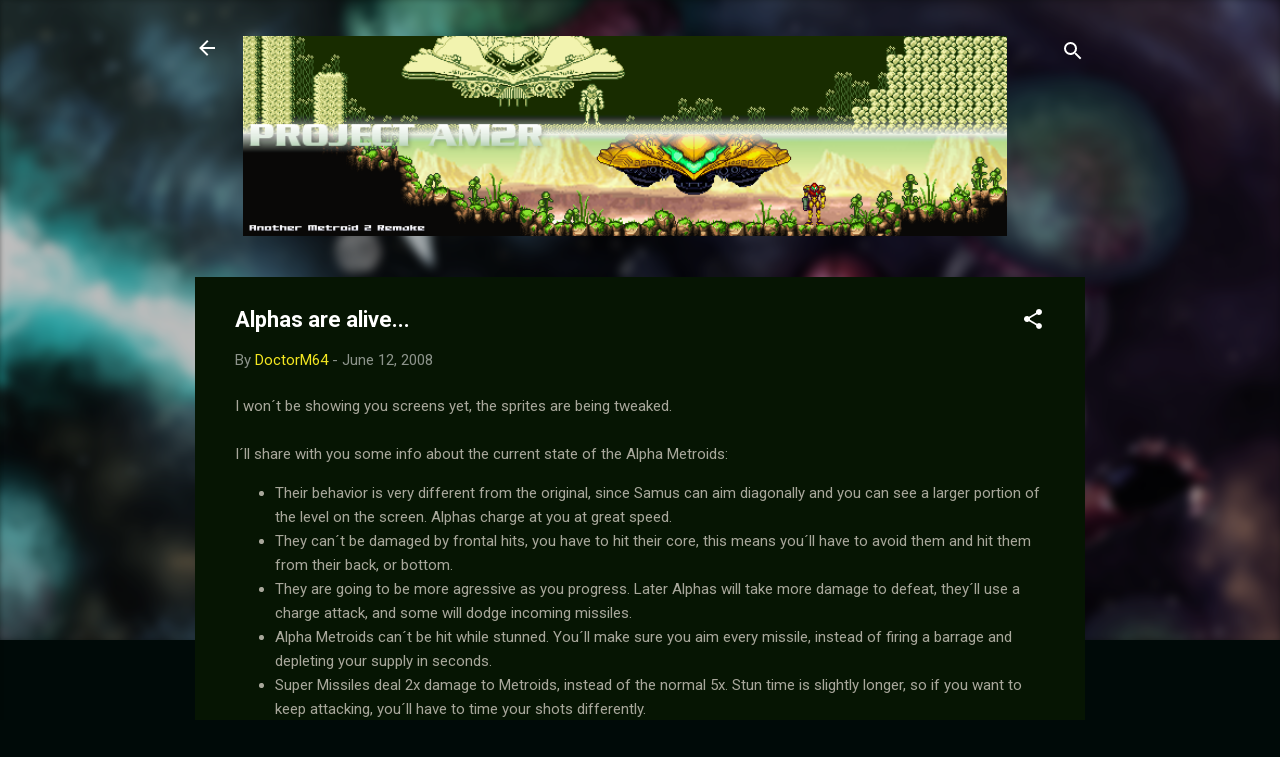

--- FILE ---
content_type: text/html; charset=UTF-8
request_url: https://metroid2remake.blogspot.com/2008/06/alphas-are-alive.html?showComment=1213843920000
body_size: 33392
content:
<!DOCTYPE html>
<html dir='ltr' lang='en'>
<head>
<meta content='width=device-width, initial-scale=1' name='viewport'/>
<title>Alphas are alive...</title>
<meta content='text/html; charset=UTF-8' http-equiv='Content-Type'/>
<!-- Chrome, Firefox OS and Opera -->
<meta content='#000a08' name='theme-color'/>
<!-- Windows Phone -->
<meta content='#000a08' name='msapplication-navbutton-color'/>
<meta content='blogger' name='generator'/>
<link href='https://metroid2remake.blogspot.com/favicon.ico' rel='icon' type='image/x-icon'/>
<link href='http://metroid2remake.blogspot.com/2008/06/alphas-are-alive.html' rel='canonical'/>
<link rel="alternate" type="application/atom+xml" title="Project AM2R - Another Metroid 2 Remake - Atom" href="https://metroid2remake.blogspot.com/feeds/posts/default" />
<link rel="alternate" type="application/rss+xml" title="Project AM2R - Another Metroid 2 Remake - RSS" href="https://metroid2remake.blogspot.com/feeds/posts/default?alt=rss" />
<link rel="service.post" type="application/atom+xml" title="Project AM2R - Another Metroid 2 Remake - Atom" href="https://www.blogger.com/feeds/7529256402222473155/posts/default" />

<link rel="alternate" type="application/atom+xml" title="Project AM2R - Another Metroid 2 Remake - Atom" href="https://metroid2remake.blogspot.com/feeds/3751656304573022168/comments/default" />
<!--Can't find substitution for tag [blog.ieCssRetrofitLinks]-->
<meta content='http://metroid2remake.blogspot.com/2008/06/alphas-are-alive.html' property='og:url'/>
<meta content='Alphas are alive...' property='og:title'/>
<meta content='I won´t be showing you screens yet, the sprites are being tweaked. I´ll share with you some info about the current state of the Alpha Metroi...' property='og:description'/>
<style type='text/css'>@font-face{font-family:'Roboto';font-style:italic;font-weight:300;font-stretch:100%;font-display:swap;src:url(//fonts.gstatic.com/s/roboto/v50/KFOKCnqEu92Fr1Mu53ZEC9_Vu3r1gIhOszmOClHrs6ljXfMMLt_QuAX-k3Yi128m0kN2.woff2)format('woff2');unicode-range:U+0460-052F,U+1C80-1C8A,U+20B4,U+2DE0-2DFF,U+A640-A69F,U+FE2E-FE2F;}@font-face{font-family:'Roboto';font-style:italic;font-weight:300;font-stretch:100%;font-display:swap;src:url(//fonts.gstatic.com/s/roboto/v50/KFOKCnqEu92Fr1Mu53ZEC9_Vu3r1gIhOszmOClHrs6ljXfMMLt_QuAz-k3Yi128m0kN2.woff2)format('woff2');unicode-range:U+0301,U+0400-045F,U+0490-0491,U+04B0-04B1,U+2116;}@font-face{font-family:'Roboto';font-style:italic;font-weight:300;font-stretch:100%;font-display:swap;src:url(//fonts.gstatic.com/s/roboto/v50/KFOKCnqEu92Fr1Mu53ZEC9_Vu3r1gIhOszmOClHrs6ljXfMMLt_QuAT-k3Yi128m0kN2.woff2)format('woff2');unicode-range:U+1F00-1FFF;}@font-face{font-family:'Roboto';font-style:italic;font-weight:300;font-stretch:100%;font-display:swap;src:url(//fonts.gstatic.com/s/roboto/v50/KFOKCnqEu92Fr1Mu53ZEC9_Vu3r1gIhOszmOClHrs6ljXfMMLt_QuAv-k3Yi128m0kN2.woff2)format('woff2');unicode-range:U+0370-0377,U+037A-037F,U+0384-038A,U+038C,U+038E-03A1,U+03A3-03FF;}@font-face{font-family:'Roboto';font-style:italic;font-weight:300;font-stretch:100%;font-display:swap;src:url(//fonts.gstatic.com/s/roboto/v50/KFOKCnqEu92Fr1Mu53ZEC9_Vu3r1gIhOszmOClHrs6ljXfMMLt_QuHT-k3Yi128m0kN2.woff2)format('woff2');unicode-range:U+0302-0303,U+0305,U+0307-0308,U+0310,U+0312,U+0315,U+031A,U+0326-0327,U+032C,U+032F-0330,U+0332-0333,U+0338,U+033A,U+0346,U+034D,U+0391-03A1,U+03A3-03A9,U+03B1-03C9,U+03D1,U+03D5-03D6,U+03F0-03F1,U+03F4-03F5,U+2016-2017,U+2034-2038,U+203C,U+2040,U+2043,U+2047,U+2050,U+2057,U+205F,U+2070-2071,U+2074-208E,U+2090-209C,U+20D0-20DC,U+20E1,U+20E5-20EF,U+2100-2112,U+2114-2115,U+2117-2121,U+2123-214F,U+2190,U+2192,U+2194-21AE,U+21B0-21E5,U+21F1-21F2,U+21F4-2211,U+2213-2214,U+2216-22FF,U+2308-230B,U+2310,U+2319,U+231C-2321,U+2336-237A,U+237C,U+2395,U+239B-23B7,U+23D0,U+23DC-23E1,U+2474-2475,U+25AF,U+25B3,U+25B7,U+25BD,U+25C1,U+25CA,U+25CC,U+25FB,U+266D-266F,U+27C0-27FF,U+2900-2AFF,U+2B0E-2B11,U+2B30-2B4C,U+2BFE,U+3030,U+FF5B,U+FF5D,U+1D400-1D7FF,U+1EE00-1EEFF;}@font-face{font-family:'Roboto';font-style:italic;font-weight:300;font-stretch:100%;font-display:swap;src:url(//fonts.gstatic.com/s/roboto/v50/KFOKCnqEu92Fr1Mu53ZEC9_Vu3r1gIhOszmOClHrs6ljXfMMLt_QuGb-k3Yi128m0kN2.woff2)format('woff2');unicode-range:U+0001-000C,U+000E-001F,U+007F-009F,U+20DD-20E0,U+20E2-20E4,U+2150-218F,U+2190,U+2192,U+2194-2199,U+21AF,U+21E6-21F0,U+21F3,U+2218-2219,U+2299,U+22C4-22C6,U+2300-243F,U+2440-244A,U+2460-24FF,U+25A0-27BF,U+2800-28FF,U+2921-2922,U+2981,U+29BF,U+29EB,U+2B00-2BFF,U+4DC0-4DFF,U+FFF9-FFFB,U+10140-1018E,U+10190-1019C,U+101A0,U+101D0-101FD,U+102E0-102FB,U+10E60-10E7E,U+1D2C0-1D2D3,U+1D2E0-1D37F,U+1F000-1F0FF,U+1F100-1F1AD,U+1F1E6-1F1FF,U+1F30D-1F30F,U+1F315,U+1F31C,U+1F31E,U+1F320-1F32C,U+1F336,U+1F378,U+1F37D,U+1F382,U+1F393-1F39F,U+1F3A7-1F3A8,U+1F3AC-1F3AF,U+1F3C2,U+1F3C4-1F3C6,U+1F3CA-1F3CE,U+1F3D4-1F3E0,U+1F3ED,U+1F3F1-1F3F3,U+1F3F5-1F3F7,U+1F408,U+1F415,U+1F41F,U+1F426,U+1F43F,U+1F441-1F442,U+1F444,U+1F446-1F449,U+1F44C-1F44E,U+1F453,U+1F46A,U+1F47D,U+1F4A3,U+1F4B0,U+1F4B3,U+1F4B9,U+1F4BB,U+1F4BF,U+1F4C8-1F4CB,U+1F4D6,U+1F4DA,U+1F4DF,U+1F4E3-1F4E6,U+1F4EA-1F4ED,U+1F4F7,U+1F4F9-1F4FB,U+1F4FD-1F4FE,U+1F503,U+1F507-1F50B,U+1F50D,U+1F512-1F513,U+1F53E-1F54A,U+1F54F-1F5FA,U+1F610,U+1F650-1F67F,U+1F687,U+1F68D,U+1F691,U+1F694,U+1F698,U+1F6AD,U+1F6B2,U+1F6B9-1F6BA,U+1F6BC,U+1F6C6-1F6CF,U+1F6D3-1F6D7,U+1F6E0-1F6EA,U+1F6F0-1F6F3,U+1F6F7-1F6FC,U+1F700-1F7FF,U+1F800-1F80B,U+1F810-1F847,U+1F850-1F859,U+1F860-1F887,U+1F890-1F8AD,U+1F8B0-1F8BB,U+1F8C0-1F8C1,U+1F900-1F90B,U+1F93B,U+1F946,U+1F984,U+1F996,U+1F9E9,U+1FA00-1FA6F,U+1FA70-1FA7C,U+1FA80-1FA89,U+1FA8F-1FAC6,U+1FACE-1FADC,U+1FADF-1FAE9,U+1FAF0-1FAF8,U+1FB00-1FBFF;}@font-face{font-family:'Roboto';font-style:italic;font-weight:300;font-stretch:100%;font-display:swap;src:url(//fonts.gstatic.com/s/roboto/v50/KFOKCnqEu92Fr1Mu53ZEC9_Vu3r1gIhOszmOClHrs6ljXfMMLt_QuAf-k3Yi128m0kN2.woff2)format('woff2');unicode-range:U+0102-0103,U+0110-0111,U+0128-0129,U+0168-0169,U+01A0-01A1,U+01AF-01B0,U+0300-0301,U+0303-0304,U+0308-0309,U+0323,U+0329,U+1EA0-1EF9,U+20AB;}@font-face{font-family:'Roboto';font-style:italic;font-weight:300;font-stretch:100%;font-display:swap;src:url(//fonts.gstatic.com/s/roboto/v50/KFOKCnqEu92Fr1Mu53ZEC9_Vu3r1gIhOszmOClHrs6ljXfMMLt_QuAb-k3Yi128m0kN2.woff2)format('woff2');unicode-range:U+0100-02BA,U+02BD-02C5,U+02C7-02CC,U+02CE-02D7,U+02DD-02FF,U+0304,U+0308,U+0329,U+1D00-1DBF,U+1E00-1E9F,U+1EF2-1EFF,U+2020,U+20A0-20AB,U+20AD-20C0,U+2113,U+2C60-2C7F,U+A720-A7FF;}@font-face{font-family:'Roboto';font-style:italic;font-weight:300;font-stretch:100%;font-display:swap;src:url(//fonts.gstatic.com/s/roboto/v50/KFOKCnqEu92Fr1Mu53ZEC9_Vu3r1gIhOszmOClHrs6ljXfMMLt_QuAj-k3Yi128m0g.woff2)format('woff2');unicode-range:U+0000-00FF,U+0131,U+0152-0153,U+02BB-02BC,U+02C6,U+02DA,U+02DC,U+0304,U+0308,U+0329,U+2000-206F,U+20AC,U+2122,U+2191,U+2193,U+2212,U+2215,U+FEFF,U+FFFD;}@font-face{font-family:'Roboto';font-style:normal;font-weight:400;font-stretch:100%;font-display:swap;src:url(//fonts.gstatic.com/s/roboto/v50/KFO7CnqEu92Fr1ME7kSn66aGLdTylUAMa3GUBHMdazTgWw.woff2)format('woff2');unicode-range:U+0460-052F,U+1C80-1C8A,U+20B4,U+2DE0-2DFF,U+A640-A69F,U+FE2E-FE2F;}@font-face{font-family:'Roboto';font-style:normal;font-weight:400;font-stretch:100%;font-display:swap;src:url(//fonts.gstatic.com/s/roboto/v50/KFO7CnqEu92Fr1ME7kSn66aGLdTylUAMa3iUBHMdazTgWw.woff2)format('woff2');unicode-range:U+0301,U+0400-045F,U+0490-0491,U+04B0-04B1,U+2116;}@font-face{font-family:'Roboto';font-style:normal;font-weight:400;font-stretch:100%;font-display:swap;src:url(//fonts.gstatic.com/s/roboto/v50/KFO7CnqEu92Fr1ME7kSn66aGLdTylUAMa3CUBHMdazTgWw.woff2)format('woff2');unicode-range:U+1F00-1FFF;}@font-face{font-family:'Roboto';font-style:normal;font-weight:400;font-stretch:100%;font-display:swap;src:url(//fonts.gstatic.com/s/roboto/v50/KFO7CnqEu92Fr1ME7kSn66aGLdTylUAMa3-UBHMdazTgWw.woff2)format('woff2');unicode-range:U+0370-0377,U+037A-037F,U+0384-038A,U+038C,U+038E-03A1,U+03A3-03FF;}@font-face{font-family:'Roboto';font-style:normal;font-weight:400;font-stretch:100%;font-display:swap;src:url(//fonts.gstatic.com/s/roboto/v50/KFO7CnqEu92Fr1ME7kSn66aGLdTylUAMawCUBHMdazTgWw.woff2)format('woff2');unicode-range:U+0302-0303,U+0305,U+0307-0308,U+0310,U+0312,U+0315,U+031A,U+0326-0327,U+032C,U+032F-0330,U+0332-0333,U+0338,U+033A,U+0346,U+034D,U+0391-03A1,U+03A3-03A9,U+03B1-03C9,U+03D1,U+03D5-03D6,U+03F0-03F1,U+03F4-03F5,U+2016-2017,U+2034-2038,U+203C,U+2040,U+2043,U+2047,U+2050,U+2057,U+205F,U+2070-2071,U+2074-208E,U+2090-209C,U+20D0-20DC,U+20E1,U+20E5-20EF,U+2100-2112,U+2114-2115,U+2117-2121,U+2123-214F,U+2190,U+2192,U+2194-21AE,U+21B0-21E5,U+21F1-21F2,U+21F4-2211,U+2213-2214,U+2216-22FF,U+2308-230B,U+2310,U+2319,U+231C-2321,U+2336-237A,U+237C,U+2395,U+239B-23B7,U+23D0,U+23DC-23E1,U+2474-2475,U+25AF,U+25B3,U+25B7,U+25BD,U+25C1,U+25CA,U+25CC,U+25FB,U+266D-266F,U+27C0-27FF,U+2900-2AFF,U+2B0E-2B11,U+2B30-2B4C,U+2BFE,U+3030,U+FF5B,U+FF5D,U+1D400-1D7FF,U+1EE00-1EEFF;}@font-face{font-family:'Roboto';font-style:normal;font-weight:400;font-stretch:100%;font-display:swap;src:url(//fonts.gstatic.com/s/roboto/v50/KFO7CnqEu92Fr1ME7kSn66aGLdTylUAMaxKUBHMdazTgWw.woff2)format('woff2');unicode-range:U+0001-000C,U+000E-001F,U+007F-009F,U+20DD-20E0,U+20E2-20E4,U+2150-218F,U+2190,U+2192,U+2194-2199,U+21AF,U+21E6-21F0,U+21F3,U+2218-2219,U+2299,U+22C4-22C6,U+2300-243F,U+2440-244A,U+2460-24FF,U+25A0-27BF,U+2800-28FF,U+2921-2922,U+2981,U+29BF,U+29EB,U+2B00-2BFF,U+4DC0-4DFF,U+FFF9-FFFB,U+10140-1018E,U+10190-1019C,U+101A0,U+101D0-101FD,U+102E0-102FB,U+10E60-10E7E,U+1D2C0-1D2D3,U+1D2E0-1D37F,U+1F000-1F0FF,U+1F100-1F1AD,U+1F1E6-1F1FF,U+1F30D-1F30F,U+1F315,U+1F31C,U+1F31E,U+1F320-1F32C,U+1F336,U+1F378,U+1F37D,U+1F382,U+1F393-1F39F,U+1F3A7-1F3A8,U+1F3AC-1F3AF,U+1F3C2,U+1F3C4-1F3C6,U+1F3CA-1F3CE,U+1F3D4-1F3E0,U+1F3ED,U+1F3F1-1F3F3,U+1F3F5-1F3F7,U+1F408,U+1F415,U+1F41F,U+1F426,U+1F43F,U+1F441-1F442,U+1F444,U+1F446-1F449,U+1F44C-1F44E,U+1F453,U+1F46A,U+1F47D,U+1F4A3,U+1F4B0,U+1F4B3,U+1F4B9,U+1F4BB,U+1F4BF,U+1F4C8-1F4CB,U+1F4D6,U+1F4DA,U+1F4DF,U+1F4E3-1F4E6,U+1F4EA-1F4ED,U+1F4F7,U+1F4F9-1F4FB,U+1F4FD-1F4FE,U+1F503,U+1F507-1F50B,U+1F50D,U+1F512-1F513,U+1F53E-1F54A,U+1F54F-1F5FA,U+1F610,U+1F650-1F67F,U+1F687,U+1F68D,U+1F691,U+1F694,U+1F698,U+1F6AD,U+1F6B2,U+1F6B9-1F6BA,U+1F6BC,U+1F6C6-1F6CF,U+1F6D3-1F6D7,U+1F6E0-1F6EA,U+1F6F0-1F6F3,U+1F6F7-1F6FC,U+1F700-1F7FF,U+1F800-1F80B,U+1F810-1F847,U+1F850-1F859,U+1F860-1F887,U+1F890-1F8AD,U+1F8B0-1F8BB,U+1F8C0-1F8C1,U+1F900-1F90B,U+1F93B,U+1F946,U+1F984,U+1F996,U+1F9E9,U+1FA00-1FA6F,U+1FA70-1FA7C,U+1FA80-1FA89,U+1FA8F-1FAC6,U+1FACE-1FADC,U+1FADF-1FAE9,U+1FAF0-1FAF8,U+1FB00-1FBFF;}@font-face{font-family:'Roboto';font-style:normal;font-weight:400;font-stretch:100%;font-display:swap;src:url(//fonts.gstatic.com/s/roboto/v50/KFO7CnqEu92Fr1ME7kSn66aGLdTylUAMa3OUBHMdazTgWw.woff2)format('woff2');unicode-range:U+0102-0103,U+0110-0111,U+0128-0129,U+0168-0169,U+01A0-01A1,U+01AF-01B0,U+0300-0301,U+0303-0304,U+0308-0309,U+0323,U+0329,U+1EA0-1EF9,U+20AB;}@font-face{font-family:'Roboto';font-style:normal;font-weight:400;font-stretch:100%;font-display:swap;src:url(//fonts.gstatic.com/s/roboto/v50/KFO7CnqEu92Fr1ME7kSn66aGLdTylUAMa3KUBHMdazTgWw.woff2)format('woff2');unicode-range:U+0100-02BA,U+02BD-02C5,U+02C7-02CC,U+02CE-02D7,U+02DD-02FF,U+0304,U+0308,U+0329,U+1D00-1DBF,U+1E00-1E9F,U+1EF2-1EFF,U+2020,U+20A0-20AB,U+20AD-20C0,U+2113,U+2C60-2C7F,U+A720-A7FF;}@font-face{font-family:'Roboto';font-style:normal;font-weight:400;font-stretch:100%;font-display:swap;src:url(//fonts.gstatic.com/s/roboto/v50/KFO7CnqEu92Fr1ME7kSn66aGLdTylUAMa3yUBHMdazQ.woff2)format('woff2');unicode-range:U+0000-00FF,U+0131,U+0152-0153,U+02BB-02BC,U+02C6,U+02DA,U+02DC,U+0304,U+0308,U+0329,U+2000-206F,U+20AC,U+2122,U+2191,U+2193,U+2212,U+2215,U+FEFF,U+FFFD;}@font-face{font-family:'Roboto';font-style:normal;font-weight:700;font-stretch:100%;font-display:swap;src:url(//fonts.gstatic.com/s/roboto/v50/KFO7CnqEu92Fr1ME7kSn66aGLdTylUAMa3GUBHMdazTgWw.woff2)format('woff2');unicode-range:U+0460-052F,U+1C80-1C8A,U+20B4,U+2DE0-2DFF,U+A640-A69F,U+FE2E-FE2F;}@font-face{font-family:'Roboto';font-style:normal;font-weight:700;font-stretch:100%;font-display:swap;src:url(//fonts.gstatic.com/s/roboto/v50/KFO7CnqEu92Fr1ME7kSn66aGLdTylUAMa3iUBHMdazTgWw.woff2)format('woff2');unicode-range:U+0301,U+0400-045F,U+0490-0491,U+04B0-04B1,U+2116;}@font-face{font-family:'Roboto';font-style:normal;font-weight:700;font-stretch:100%;font-display:swap;src:url(//fonts.gstatic.com/s/roboto/v50/KFO7CnqEu92Fr1ME7kSn66aGLdTylUAMa3CUBHMdazTgWw.woff2)format('woff2');unicode-range:U+1F00-1FFF;}@font-face{font-family:'Roboto';font-style:normal;font-weight:700;font-stretch:100%;font-display:swap;src:url(//fonts.gstatic.com/s/roboto/v50/KFO7CnqEu92Fr1ME7kSn66aGLdTylUAMa3-UBHMdazTgWw.woff2)format('woff2');unicode-range:U+0370-0377,U+037A-037F,U+0384-038A,U+038C,U+038E-03A1,U+03A3-03FF;}@font-face{font-family:'Roboto';font-style:normal;font-weight:700;font-stretch:100%;font-display:swap;src:url(//fonts.gstatic.com/s/roboto/v50/KFO7CnqEu92Fr1ME7kSn66aGLdTylUAMawCUBHMdazTgWw.woff2)format('woff2');unicode-range:U+0302-0303,U+0305,U+0307-0308,U+0310,U+0312,U+0315,U+031A,U+0326-0327,U+032C,U+032F-0330,U+0332-0333,U+0338,U+033A,U+0346,U+034D,U+0391-03A1,U+03A3-03A9,U+03B1-03C9,U+03D1,U+03D5-03D6,U+03F0-03F1,U+03F4-03F5,U+2016-2017,U+2034-2038,U+203C,U+2040,U+2043,U+2047,U+2050,U+2057,U+205F,U+2070-2071,U+2074-208E,U+2090-209C,U+20D0-20DC,U+20E1,U+20E5-20EF,U+2100-2112,U+2114-2115,U+2117-2121,U+2123-214F,U+2190,U+2192,U+2194-21AE,U+21B0-21E5,U+21F1-21F2,U+21F4-2211,U+2213-2214,U+2216-22FF,U+2308-230B,U+2310,U+2319,U+231C-2321,U+2336-237A,U+237C,U+2395,U+239B-23B7,U+23D0,U+23DC-23E1,U+2474-2475,U+25AF,U+25B3,U+25B7,U+25BD,U+25C1,U+25CA,U+25CC,U+25FB,U+266D-266F,U+27C0-27FF,U+2900-2AFF,U+2B0E-2B11,U+2B30-2B4C,U+2BFE,U+3030,U+FF5B,U+FF5D,U+1D400-1D7FF,U+1EE00-1EEFF;}@font-face{font-family:'Roboto';font-style:normal;font-weight:700;font-stretch:100%;font-display:swap;src:url(//fonts.gstatic.com/s/roboto/v50/KFO7CnqEu92Fr1ME7kSn66aGLdTylUAMaxKUBHMdazTgWw.woff2)format('woff2');unicode-range:U+0001-000C,U+000E-001F,U+007F-009F,U+20DD-20E0,U+20E2-20E4,U+2150-218F,U+2190,U+2192,U+2194-2199,U+21AF,U+21E6-21F0,U+21F3,U+2218-2219,U+2299,U+22C4-22C6,U+2300-243F,U+2440-244A,U+2460-24FF,U+25A0-27BF,U+2800-28FF,U+2921-2922,U+2981,U+29BF,U+29EB,U+2B00-2BFF,U+4DC0-4DFF,U+FFF9-FFFB,U+10140-1018E,U+10190-1019C,U+101A0,U+101D0-101FD,U+102E0-102FB,U+10E60-10E7E,U+1D2C0-1D2D3,U+1D2E0-1D37F,U+1F000-1F0FF,U+1F100-1F1AD,U+1F1E6-1F1FF,U+1F30D-1F30F,U+1F315,U+1F31C,U+1F31E,U+1F320-1F32C,U+1F336,U+1F378,U+1F37D,U+1F382,U+1F393-1F39F,U+1F3A7-1F3A8,U+1F3AC-1F3AF,U+1F3C2,U+1F3C4-1F3C6,U+1F3CA-1F3CE,U+1F3D4-1F3E0,U+1F3ED,U+1F3F1-1F3F3,U+1F3F5-1F3F7,U+1F408,U+1F415,U+1F41F,U+1F426,U+1F43F,U+1F441-1F442,U+1F444,U+1F446-1F449,U+1F44C-1F44E,U+1F453,U+1F46A,U+1F47D,U+1F4A3,U+1F4B0,U+1F4B3,U+1F4B9,U+1F4BB,U+1F4BF,U+1F4C8-1F4CB,U+1F4D6,U+1F4DA,U+1F4DF,U+1F4E3-1F4E6,U+1F4EA-1F4ED,U+1F4F7,U+1F4F9-1F4FB,U+1F4FD-1F4FE,U+1F503,U+1F507-1F50B,U+1F50D,U+1F512-1F513,U+1F53E-1F54A,U+1F54F-1F5FA,U+1F610,U+1F650-1F67F,U+1F687,U+1F68D,U+1F691,U+1F694,U+1F698,U+1F6AD,U+1F6B2,U+1F6B9-1F6BA,U+1F6BC,U+1F6C6-1F6CF,U+1F6D3-1F6D7,U+1F6E0-1F6EA,U+1F6F0-1F6F3,U+1F6F7-1F6FC,U+1F700-1F7FF,U+1F800-1F80B,U+1F810-1F847,U+1F850-1F859,U+1F860-1F887,U+1F890-1F8AD,U+1F8B0-1F8BB,U+1F8C0-1F8C1,U+1F900-1F90B,U+1F93B,U+1F946,U+1F984,U+1F996,U+1F9E9,U+1FA00-1FA6F,U+1FA70-1FA7C,U+1FA80-1FA89,U+1FA8F-1FAC6,U+1FACE-1FADC,U+1FADF-1FAE9,U+1FAF0-1FAF8,U+1FB00-1FBFF;}@font-face{font-family:'Roboto';font-style:normal;font-weight:700;font-stretch:100%;font-display:swap;src:url(//fonts.gstatic.com/s/roboto/v50/KFO7CnqEu92Fr1ME7kSn66aGLdTylUAMa3OUBHMdazTgWw.woff2)format('woff2');unicode-range:U+0102-0103,U+0110-0111,U+0128-0129,U+0168-0169,U+01A0-01A1,U+01AF-01B0,U+0300-0301,U+0303-0304,U+0308-0309,U+0323,U+0329,U+1EA0-1EF9,U+20AB;}@font-face{font-family:'Roboto';font-style:normal;font-weight:700;font-stretch:100%;font-display:swap;src:url(//fonts.gstatic.com/s/roboto/v50/KFO7CnqEu92Fr1ME7kSn66aGLdTylUAMa3KUBHMdazTgWw.woff2)format('woff2');unicode-range:U+0100-02BA,U+02BD-02C5,U+02C7-02CC,U+02CE-02D7,U+02DD-02FF,U+0304,U+0308,U+0329,U+1D00-1DBF,U+1E00-1E9F,U+1EF2-1EFF,U+2020,U+20A0-20AB,U+20AD-20C0,U+2113,U+2C60-2C7F,U+A720-A7FF;}@font-face{font-family:'Roboto';font-style:normal;font-weight:700;font-stretch:100%;font-display:swap;src:url(//fonts.gstatic.com/s/roboto/v50/KFO7CnqEu92Fr1ME7kSn66aGLdTylUAMa3yUBHMdazQ.woff2)format('woff2');unicode-range:U+0000-00FF,U+0131,U+0152-0153,U+02BB-02BC,U+02C6,U+02DA,U+02DC,U+0304,U+0308,U+0329,U+2000-206F,U+20AC,U+2122,U+2191,U+2193,U+2212,U+2215,U+FEFF,U+FFFD;}</style>
<style id='page-skin-1' type='text/css'><!--
/*! normalize.css v3.0.1 | MIT License | git.io/normalize */html{font-family:sans-serif;-ms-text-size-adjust:100%;-webkit-text-size-adjust:100%}body{margin:0}article,aside,details,figcaption,figure,footer,header,hgroup,main,nav,section,summary{display:block}audio,canvas,progress,video{display:inline-block;vertical-align:baseline}audio:not([controls]){display:none;height:0}[hidden],template{display:none}a{background:transparent}a:active,a:hover{outline:0}abbr[title]{border-bottom:1px dotted}b,strong{font-weight:bold}dfn{font-style:italic}h1{font-size:2em;margin:.67em 0}mark{background:#ff0;color:#000}small{font-size:80%}sub,sup{font-size:75%;line-height:0;position:relative;vertical-align:baseline}sup{top:-0.5em}sub{bottom:-0.25em}img{border:0}svg:not(:root){overflow:hidden}figure{margin:1em 40px}hr{-moz-box-sizing:content-box;box-sizing:content-box;height:0}pre{overflow:auto}code,kbd,pre,samp{font-family:monospace,monospace;font-size:1em}button,input,optgroup,select,textarea{color:inherit;font:inherit;margin:0}button{overflow:visible}button,select{text-transform:none}button,html input[type="button"],input[type="reset"],input[type="submit"]{-webkit-appearance:button;cursor:pointer}button[disabled],html input[disabled]{cursor:default}button::-moz-focus-inner,input::-moz-focus-inner{border:0;padding:0}input{line-height:normal}input[type="checkbox"],input[type="radio"]{box-sizing:border-box;padding:0}input[type="number"]::-webkit-inner-spin-button,input[type="number"]::-webkit-outer-spin-button{height:auto}input[type="search"]{-webkit-appearance:textfield;-moz-box-sizing:content-box;-webkit-box-sizing:content-box;box-sizing:content-box}input[type="search"]::-webkit-search-cancel-button,input[type="search"]::-webkit-search-decoration{-webkit-appearance:none}fieldset{border:1px solid #c0c0c0;margin:0 2px;padding:.35em .625em .75em}legend{border:0;padding:0}textarea{overflow:auto}optgroup{font-weight:bold}table{border-collapse:collapse;border-spacing:0}td,th{padding:0}
/*!************************************************
* Blogger Template Style
* Name: Contempo
**************************************************/
body{
overflow-wrap:break-word;
word-break:break-word;
word-wrap:break-word
}
.hidden{
display:none
}
.invisible{
visibility:hidden
}
.container::after,.float-container::after{
clear:both;
content:"";
display:table
}
.clearboth{
clear:both
}
#comments .comment .comment-actions,.subscribe-popup .FollowByEmail .follow-by-email-submit,.widget.Profile .profile-link,.widget.Profile .profile-link.visit-profile{
background:0 0;
border:0;
box-shadow:none;
color:#f3e621;
cursor:pointer;
font-size:14px;
font-weight:700;
outline:0;
text-decoration:none;
text-transform:uppercase;
width:auto
}
.dim-overlay{
background-color:rgba(0,0,0,.54);
height:100vh;
left:0;
position:fixed;
top:0;
width:100%
}
#sharing-dim-overlay{
background-color:transparent
}
input::-ms-clear{
display:none
}
.blogger-logo,.svg-icon-24.blogger-logo{
fill:#ff9800;
opacity:1
}
.loading-spinner-large{
-webkit-animation:mspin-rotate 1.568s infinite linear;
animation:mspin-rotate 1.568s infinite linear;
height:48px;
overflow:hidden;
position:absolute;
width:48px;
z-index:200
}
.loading-spinner-large>div{
-webkit-animation:mspin-revrot 5332ms infinite steps(4);
animation:mspin-revrot 5332ms infinite steps(4)
}
.loading-spinner-large>div>div{
-webkit-animation:mspin-singlecolor-large-film 1333ms infinite steps(81);
animation:mspin-singlecolor-large-film 1333ms infinite steps(81);
background-size:100%;
height:48px;
width:3888px
}
.mspin-black-large>div>div,.mspin-grey_54-large>div>div{
background-image:url(https://www.blogblog.com/indie/mspin_black_large.svg)
}
.mspin-white-large>div>div{
background-image:url(https://www.blogblog.com/indie/mspin_white_large.svg)
}
.mspin-grey_54-large{
opacity:.54
}
@-webkit-keyframes mspin-singlecolor-large-film{
from{
-webkit-transform:translateX(0);
transform:translateX(0)
}
to{
-webkit-transform:translateX(-3888px);
transform:translateX(-3888px)
}
}
@keyframes mspin-singlecolor-large-film{
from{
-webkit-transform:translateX(0);
transform:translateX(0)
}
to{
-webkit-transform:translateX(-3888px);
transform:translateX(-3888px)
}
}
@-webkit-keyframes mspin-rotate{
from{
-webkit-transform:rotate(0);
transform:rotate(0)
}
to{
-webkit-transform:rotate(360deg);
transform:rotate(360deg)
}
}
@keyframes mspin-rotate{
from{
-webkit-transform:rotate(0);
transform:rotate(0)
}
to{
-webkit-transform:rotate(360deg);
transform:rotate(360deg)
}
}
@-webkit-keyframes mspin-revrot{
from{
-webkit-transform:rotate(0);
transform:rotate(0)
}
to{
-webkit-transform:rotate(-360deg);
transform:rotate(-360deg)
}
}
@keyframes mspin-revrot{
from{
-webkit-transform:rotate(0);
transform:rotate(0)
}
to{
-webkit-transform:rotate(-360deg);
transform:rotate(-360deg)
}
}
.skip-navigation{
background-color:#fff;
box-sizing:border-box;
color:#000;
display:block;
height:0;
left:0;
line-height:50px;
overflow:hidden;
padding-top:0;
position:fixed;
text-align:center;
top:0;
-webkit-transition:box-shadow .3s,height .3s,padding-top .3s;
transition:box-shadow .3s,height .3s,padding-top .3s;
width:100%;
z-index:900
}
.skip-navigation:focus{
box-shadow:0 4px 5px 0 rgba(0,0,0,.14),0 1px 10px 0 rgba(0,0,0,.12),0 2px 4px -1px rgba(0,0,0,.2);
height:50px
}
#main{
outline:0
}
.main-heading{
position:absolute;
clip:rect(1px,1px,1px,1px);
padding:0;
border:0;
height:1px;
width:1px;
overflow:hidden
}
.Attribution{
margin-top:1em;
text-align:center
}
.Attribution .blogger img,.Attribution .blogger svg{
vertical-align:bottom
}
.Attribution .blogger img{
margin-right:.5em
}
.Attribution div{
line-height:24px;
margin-top:.5em
}
.Attribution .copyright,.Attribution .image-attribution{
font-size:.7em;
margin-top:1.5em
}
.BLOG_mobile_video_class{
display:none
}
.bg-photo{
background-attachment:scroll!important
}
body .CSS_LIGHTBOX{
z-index:900
}
.extendable .show-less,.extendable .show-more{
border-color:#f3e621;
color:#f3e621;
margin-top:8px
}
.extendable .show-less.hidden,.extendable .show-more.hidden{
display:none
}
.inline-ad{
display:none;
max-width:100%;
overflow:hidden
}
.adsbygoogle{
display:block
}
#cookieChoiceInfo{
bottom:0;
top:auto
}
iframe.b-hbp-video{
border:0
}
.post-body img{
max-width:100%
}
.post-body iframe{
max-width:100%
}
.post-body a[imageanchor="1"]{
display:inline-block
}
.byline{
margin-right:1em
}
.byline:last-child{
margin-right:0
}
.link-copied-dialog{
max-width:520px;
outline:0
}
.link-copied-dialog .modal-dialog-buttons{
margin-top:8px
}
.link-copied-dialog .goog-buttonset-default{
background:0 0;
border:0
}
.link-copied-dialog .goog-buttonset-default:focus{
outline:0
}
.paging-control-container{
margin-bottom:16px
}
.paging-control-container .paging-control{
display:inline-block
}
.paging-control-container .comment-range-text::after,.paging-control-container .paging-control{
color:#f3e621
}
.paging-control-container .comment-range-text,.paging-control-container .paging-control{
margin-right:8px
}
.paging-control-container .comment-range-text::after,.paging-control-container .paging-control::after{
content:"\b7";
cursor:default;
padding-left:8px;
pointer-events:none
}
.paging-control-container .comment-range-text:last-child::after,.paging-control-container .paging-control:last-child::after{
content:none
}
.byline.reactions iframe{
height:20px
}
.b-notification{
color:#000;
background-color:#fff;
border-bottom:solid 1px #000;
box-sizing:border-box;
padding:16px 32px;
text-align:center
}
.b-notification.visible{
-webkit-transition:margin-top .3s cubic-bezier(.4,0,.2,1);
transition:margin-top .3s cubic-bezier(.4,0,.2,1)
}
.b-notification.invisible{
position:absolute
}
.b-notification-close{
position:absolute;
right:8px;
top:8px
}
.no-posts-message{
line-height:40px;
text-align:center
}
@media screen and (max-width:800px){
body.item-view .post-body a[imageanchor="1"][style*="float: left;"],body.item-view .post-body a[imageanchor="1"][style*="float: right;"]{
float:none!important;
clear:none!important
}
body.item-view .post-body a[imageanchor="1"] img{
display:block;
height:auto;
margin:0 auto
}
body.item-view .post-body>.separator:first-child>a[imageanchor="1"]:first-child{
margin-top:20px
}
.post-body a[imageanchor]{
display:block
}
body.item-view .post-body a[imageanchor="1"]{
margin-left:0!important;
margin-right:0!important
}
body.item-view .post-body a[imageanchor="1"]+a[imageanchor="1"]{
margin-top:16px
}
}
.item-control{
display:none
}
#comments{
border-top:1px dashed rgba(0,0,0,.54);
margin-top:20px;
padding:20px
}
#comments .comment-thread ol{
margin:0;
padding-left:0;
padding-left:0
}
#comments .comment .comment-replybox-single,#comments .comment-thread .comment-replies{
margin-left:60px
}
#comments .comment-thread .thread-count{
display:none
}
#comments .comment{
list-style-type:none;
padding:0 0 30px;
position:relative
}
#comments .comment .comment{
padding-bottom:8px
}
.comment .avatar-image-container{
position:absolute
}
.comment .avatar-image-container img{
border-radius:50%
}
.avatar-image-container svg,.comment .avatar-image-container .avatar-icon{
border-radius:50%;
border:solid 1px #ffffff;
box-sizing:border-box;
fill:#ffffff;
height:35px;
margin:0;
padding:7px;
width:35px
}
.comment .comment-block{
margin-top:10px;
margin-left:60px;
padding-bottom:0
}
#comments .comment-author-header-wrapper{
margin-left:40px
}
#comments .comment .thread-expanded .comment-block{
padding-bottom:20px
}
#comments .comment .comment-header .user,#comments .comment .comment-header .user a{
color:#ffffff;
font-style:normal;
font-weight:700
}
#comments .comment .comment-actions{
bottom:0;
margin-bottom:15px;
position:absolute
}
#comments .comment .comment-actions>*{
margin-right:8px
}
#comments .comment .comment-header .datetime{
bottom:0;
color:rgba(255,255,255,.54);
display:inline-block;
font-size:13px;
font-style:italic;
margin-left:8px
}
#comments .comment .comment-footer .comment-timestamp a,#comments .comment .comment-header .datetime a{
color:rgba(255,255,255,.54)
}
#comments .comment .comment-content,.comment .comment-body{
margin-top:12px;
word-break:break-word
}
.comment-body{
margin-bottom:12px
}
#comments.embed[data-num-comments="0"]{
border:0;
margin-top:0;
padding-top:0
}
#comments.embed[data-num-comments="0"] #comment-post-message,#comments.embed[data-num-comments="0"] div.comment-form>p,#comments.embed[data-num-comments="0"] p.comment-footer{
display:none
}
#comment-editor-src{
display:none
}
.comments .comments-content .loadmore.loaded{
max-height:0;
opacity:0;
overflow:hidden
}
.extendable .remaining-items{
height:0;
overflow:hidden;
-webkit-transition:height .3s cubic-bezier(.4,0,.2,1);
transition:height .3s cubic-bezier(.4,0,.2,1)
}
.extendable .remaining-items.expanded{
height:auto
}
.svg-icon-24,.svg-icon-24-button{
cursor:pointer;
height:24px;
width:24px;
min-width:24px
}
.touch-icon{
margin:-12px;
padding:12px
}
.touch-icon:active,.touch-icon:focus{
background-color:rgba(153,153,153,.4);
border-radius:50%
}
svg:not(:root).touch-icon{
overflow:visible
}
html[dir=rtl] .rtl-reversible-icon{
-webkit-transform:scaleX(-1);
-ms-transform:scaleX(-1);
transform:scaleX(-1)
}
.svg-icon-24-button,.touch-icon-button{
background:0 0;
border:0;
margin:0;
outline:0;
padding:0
}
.touch-icon-button .touch-icon:active,.touch-icon-button .touch-icon:focus{
background-color:transparent
}
.touch-icon-button:active .touch-icon,.touch-icon-button:focus .touch-icon{
background-color:rgba(153,153,153,.4);
border-radius:50%
}
.Profile .default-avatar-wrapper .avatar-icon{
border-radius:50%;
border:solid 1px #ffffff;
box-sizing:border-box;
fill:#ffffff;
margin:0
}
.Profile .individual .default-avatar-wrapper .avatar-icon{
padding:25px
}
.Profile .individual .avatar-icon,.Profile .individual .profile-img{
height:120px;
width:120px
}
.Profile .team .default-avatar-wrapper .avatar-icon{
padding:8px
}
.Profile .team .avatar-icon,.Profile .team .default-avatar-wrapper,.Profile .team .profile-img{
height:40px;
width:40px
}
.snippet-container{
margin:0;
position:relative;
overflow:hidden
}
.snippet-fade{
bottom:0;
box-sizing:border-box;
position:absolute;
width:96px
}
.snippet-fade{
right:0
}
.snippet-fade:after{
content:"\2026"
}
.snippet-fade:after{
float:right
}
.post-bottom{
-webkit-box-align:center;
-webkit-align-items:center;
-ms-flex-align:center;
align-items:center;
display:-webkit-box;
display:-webkit-flex;
display:-ms-flexbox;
display:flex;
-webkit-flex-wrap:wrap;
-ms-flex-wrap:wrap;
flex-wrap:wrap
}
.post-footer{
-webkit-box-flex:1;
-webkit-flex:1 1 auto;
-ms-flex:1 1 auto;
flex:1 1 auto;
-webkit-flex-wrap:wrap;
-ms-flex-wrap:wrap;
flex-wrap:wrap;
-webkit-box-ordinal-group:2;
-webkit-order:1;
-ms-flex-order:1;
order:1
}
.post-footer>*{
-webkit-box-flex:0;
-webkit-flex:0 1 auto;
-ms-flex:0 1 auto;
flex:0 1 auto
}
.post-footer .byline:last-child{
margin-right:1em
}
.jump-link{
-webkit-box-flex:0;
-webkit-flex:0 0 auto;
-ms-flex:0 0 auto;
flex:0 0 auto;
-webkit-box-ordinal-group:3;
-webkit-order:2;
-ms-flex-order:2;
order:2
}
.centered-top-container.sticky{
left:0;
position:fixed;
right:0;
top:0;
width:auto;
z-index:50;
-webkit-transition-property:opacity,-webkit-transform;
transition-property:opacity,-webkit-transform;
transition-property:transform,opacity;
transition-property:transform,opacity,-webkit-transform;
-webkit-transition-duration:.2s;
transition-duration:.2s;
-webkit-transition-timing-function:cubic-bezier(.4,0,.2,1);
transition-timing-function:cubic-bezier(.4,0,.2,1)
}
.centered-top-placeholder{
display:none
}
.collapsed-header .centered-top-placeholder{
display:block
}
.centered-top-container .Header .replaced h1,.centered-top-placeholder .Header .replaced h1{
display:none
}
.centered-top-container.sticky .Header .replaced h1{
display:block
}
.centered-top-container.sticky .Header .header-widget{
background:0 0
}
.centered-top-container.sticky .Header .header-image-wrapper{
display:none
}
.centered-top-container img,.centered-top-placeholder img{
max-width:100%
}
.collapsible{
-webkit-transition:height .3s cubic-bezier(.4,0,.2,1);
transition:height .3s cubic-bezier(.4,0,.2,1)
}
.collapsible,.collapsible>summary{
display:block;
overflow:hidden
}
.collapsible>:not(summary){
display:none
}
.collapsible[open]>:not(summary){
display:block
}
.collapsible:focus,.collapsible>summary:focus{
outline:0
}
.collapsible>summary{
cursor:pointer;
display:block;
padding:0
}
.collapsible:focus>summary,.collapsible>summary:focus{
background-color:transparent
}
.collapsible>summary::-webkit-details-marker{
display:none
}
.collapsible-title{
-webkit-box-align:center;
-webkit-align-items:center;
-ms-flex-align:center;
align-items:center;
display:-webkit-box;
display:-webkit-flex;
display:-ms-flexbox;
display:flex
}
.collapsible-title .title{
-webkit-box-flex:1;
-webkit-flex:1 1 auto;
-ms-flex:1 1 auto;
flex:1 1 auto;
-webkit-box-ordinal-group:1;
-webkit-order:0;
-ms-flex-order:0;
order:0;
overflow:hidden;
text-overflow:ellipsis;
white-space:nowrap
}
.collapsible-title .chevron-down,.collapsible[open] .collapsible-title .chevron-up{
display:block
}
.collapsible-title .chevron-up,.collapsible[open] .collapsible-title .chevron-down{
display:none
}
.flat-button{
cursor:pointer;
display:inline-block;
font-weight:700;
text-transform:uppercase;
border-radius:2px;
padding:8px;
margin:-8px
}
.flat-icon-button{
background:0 0;
border:0;
margin:0;
outline:0;
padding:0;
margin:-12px;
padding:12px;
cursor:pointer;
box-sizing:content-box;
display:inline-block;
line-height:0
}
.flat-icon-button,.flat-icon-button .splash-wrapper{
border-radius:50%
}
.flat-icon-button .splash.animate{
-webkit-animation-duration:.3s;
animation-duration:.3s
}
.overflowable-container{
max-height:46px;
overflow:hidden;
position:relative
}
.overflow-button{
cursor:pointer
}
#overflowable-dim-overlay{
background:0 0
}
.overflow-popup{
box-shadow:0 2px 2px 0 rgba(0,0,0,.14),0 3px 1px -2px rgba(0,0,0,.2),0 1px 5px 0 rgba(0,0,0,.12);
background-color:#1d1d1d;
left:0;
max-width:calc(100% - 32px);
position:absolute;
top:0;
visibility:hidden;
z-index:101
}
.overflow-popup ul{
list-style:none
}
.overflow-popup .tabs li,.overflow-popup li{
display:block;
height:auto
}
.overflow-popup .tabs li{
padding-left:0;
padding-right:0
}
.overflow-button.hidden,.overflow-popup .tabs li.hidden,.overflow-popup li.hidden{
display:none
}
.pill-button{
background:0 0;
border:1px solid;
border-radius:12px;
cursor:pointer;
display:inline-block;
padding:4px 16px;
text-transform:uppercase
}
.ripple{
position:relative
}
.ripple>*{
z-index:1
}
.splash-wrapper{
bottom:0;
left:0;
overflow:hidden;
pointer-events:none;
position:absolute;
right:0;
top:0;
z-index:0
}
.splash{
background:#ccc;
border-radius:100%;
display:block;
opacity:.6;
position:absolute;
-webkit-transform:scale(0);
-ms-transform:scale(0);
transform:scale(0)
}
.splash.animate{
-webkit-animation:ripple-effect .4s linear;
animation:ripple-effect .4s linear
}
@-webkit-keyframes ripple-effect{
100%{
opacity:0;
-webkit-transform:scale(2.5);
transform:scale(2.5)
}
}
@keyframes ripple-effect{
100%{
opacity:0;
-webkit-transform:scale(2.5);
transform:scale(2.5)
}
}
.search{
display:-webkit-box;
display:-webkit-flex;
display:-ms-flexbox;
display:flex;
line-height:24px;
width:24px
}
.search.focused{
width:100%
}
.search.focused .section{
width:100%
}
.search form{
z-index:101
}
.search h3{
display:none
}
.search form{
display:-webkit-box;
display:-webkit-flex;
display:-ms-flexbox;
display:flex;
-webkit-box-flex:1;
-webkit-flex:1 0 0;
-ms-flex:1 0 0px;
flex:1 0 0;
border-bottom:solid 1px transparent;
padding-bottom:8px
}
.search form>*{
display:none
}
.search.focused form>*{
display:block
}
.search .search-input label{
display:none
}
.centered-top-placeholder.cloned .search form{
z-index:30
}
.search.focused form{
border-color:#ffffff;
position:relative;
width:auto
}
.collapsed-header .centered-top-container .search.focused form{
border-bottom-color:transparent
}
.search-expand{
-webkit-box-flex:0;
-webkit-flex:0 0 auto;
-ms-flex:0 0 auto;
flex:0 0 auto
}
.search-expand-text{
display:none
}
.search-close{
display:inline;
vertical-align:middle
}
.search-input{
-webkit-box-flex:1;
-webkit-flex:1 0 1px;
-ms-flex:1 0 1px;
flex:1 0 1px
}
.search-input input{
background:0 0;
border:0;
box-sizing:border-box;
color:#ffffff;
display:inline-block;
outline:0;
width:calc(100% - 48px)
}
.search-input input.no-cursor{
color:transparent;
text-shadow:0 0 0 #ffffff
}
.collapsed-header .centered-top-container .search-action,.collapsed-header .centered-top-container .search-input input{
color:#ffffff
}
.collapsed-header .centered-top-container .search-input input.no-cursor{
color:transparent;
text-shadow:0 0 0 #ffffff
}
.collapsed-header .centered-top-container .search-input input.no-cursor:focus,.search-input input.no-cursor:focus{
outline:0
}
.search-focused>*{
visibility:hidden
}
.search-focused .search,.search-focused .search-icon{
visibility:visible
}
.search.focused .search-action{
display:block
}
.search.focused .search-action:disabled{
opacity:.3
}
.widget.Sharing .sharing-button{
display:none
}
.widget.Sharing .sharing-buttons li{
padding:0
}
.widget.Sharing .sharing-buttons li span{
display:none
}
.post-share-buttons{
position:relative
}
.centered-bottom .share-buttons .svg-icon-24,.share-buttons .svg-icon-24{
fill:#ffffff
}
.sharing-open.touch-icon-button:active .touch-icon,.sharing-open.touch-icon-button:focus .touch-icon{
background-color:transparent
}
.share-buttons{
background-color:#1d1d1d;
border-radius:2px;
box-shadow:0 2px 2px 0 rgba(0,0,0,.14),0 3px 1px -2px rgba(0,0,0,.2),0 1px 5px 0 rgba(0,0,0,.12);
color:#ffffff;
list-style:none;
margin:0;
padding:8px 0;
position:absolute;
top:-11px;
min-width:200px;
z-index:101
}
.share-buttons.hidden{
display:none
}
.sharing-button{
background:0 0;
border:0;
margin:0;
outline:0;
padding:0;
cursor:pointer
}
.share-buttons li{
margin:0;
height:48px
}
.share-buttons li:last-child{
margin-bottom:0
}
.share-buttons li .sharing-platform-button{
box-sizing:border-box;
cursor:pointer;
display:block;
height:100%;
margin-bottom:0;
padding:0 16px;
position:relative;
width:100%
}
.share-buttons li .sharing-platform-button:focus,.share-buttons li .sharing-platform-button:hover{
background-color:rgba(128,128,128,.1);
outline:0
}
.share-buttons li svg[class*=" sharing-"],.share-buttons li svg[class^=sharing-]{
position:absolute;
top:10px
}
.share-buttons li span.sharing-platform-button{
position:relative;
top:0
}
.share-buttons li .platform-sharing-text{
display:block;
font-size:16px;
line-height:48px;
white-space:nowrap
}
.share-buttons li .platform-sharing-text{
margin-left:56px
}
.sidebar-container{
background-color:#1d1d1d;
max-width:284px;
overflow-y:auto;
-webkit-transition-property:-webkit-transform;
transition-property:-webkit-transform;
transition-property:transform;
transition-property:transform,-webkit-transform;
-webkit-transition-duration:.3s;
transition-duration:.3s;
-webkit-transition-timing-function:cubic-bezier(0,0,.2,1);
transition-timing-function:cubic-bezier(0,0,.2,1);
width:284px;
z-index:101;
-webkit-overflow-scrolling:touch
}
.sidebar-container .navigation{
line-height:0;
padding:16px
}
.sidebar-container .sidebar-back{
cursor:pointer
}
.sidebar-container .widget{
background:0 0;
margin:0 16px;
padding:16px 0
}
.sidebar-container .widget .title{
color:#c1c3c5;
margin:0
}
.sidebar-container .widget ul{
list-style:none;
margin:0;
padding:0
}
.sidebar-container .widget ul ul{
margin-left:1em
}
.sidebar-container .widget li{
font-size:16px;
line-height:normal
}
.sidebar-container .widget+.widget{
border-top:1px dashed #cccccc
}
.BlogArchive li{
margin:16px 0
}
.BlogArchive li:last-child{
margin-bottom:0
}
.Label li a{
display:inline-block
}
.BlogArchive .post-count,.Label .label-count{
float:right;
margin-left:.25em
}
.BlogArchive .post-count::before,.Label .label-count::before{
content:"("
}
.BlogArchive .post-count::after,.Label .label-count::after{
content:")"
}
.widget.Translate .skiptranslate>div{
display:block!important
}
.widget.Profile .profile-link{
display:-webkit-box;
display:-webkit-flex;
display:-ms-flexbox;
display:flex
}
.widget.Profile .team-member .default-avatar-wrapper,.widget.Profile .team-member .profile-img{
-webkit-box-flex:0;
-webkit-flex:0 0 auto;
-ms-flex:0 0 auto;
flex:0 0 auto;
margin-right:1em
}
.widget.Profile .individual .profile-link{
-webkit-box-orient:vertical;
-webkit-box-direction:normal;
-webkit-flex-direction:column;
-ms-flex-direction:column;
flex-direction:column
}
.widget.Profile .team .profile-link .profile-name{
-webkit-align-self:center;
-ms-flex-item-align:center;
align-self:center;
display:block;
-webkit-box-flex:1;
-webkit-flex:1 1 auto;
-ms-flex:1 1 auto;
flex:1 1 auto
}
.dim-overlay{
background-color:rgba(0,0,0,.54);
z-index:100
}
body.sidebar-visible{
overflow-y:hidden
}
@media screen and (max-width:1439px){
.sidebar-container{
bottom:0;
position:fixed;
top:0;
left:0;
right:auto
}
.sidebar-container.sidebar-invisible{
-webkit-transition-timing-function:cubic-bezier(.4,0,.6,1);
transition-timing-function:cubic-bezier(.4,0,.6,1);
-webkit-transform:translateX(-284px);
-ms-transform:translateX(-284px);
transform:translateX(-284px)
}
}
@media screen and (min-width:1440px){
.sidebar-container{
position:absolute;
top:0;
left:0;
right:auto
}
.sidebar-container .navigation{
display:none
}
}
.dialog{
box-shadow:0 2px 2px 0 rgba(0,0,0,.14),0 3px 1px -2px rgba(0,0,0,.2),0 1px 5px 0 rgba(0,0,0,.12);
background:#061503;
box-sizing:border-box;
color:#a8a79b;
padding:30px;
position:fixed;
text-align:center;
width:calc(100% - 24px);
z-index:101
}
.dialog input[type=email],.dialog input[type=text]{
background-color:transparent;
border:0;
border-bottom:solid 1px rgba(168,167,155,.12);
color:#a8a79b;
display:block;
font-family:Roboto, sans-serif;
font-size:16px;
line-height:24px;
margin:auto;
padding-bottom:7px;
outline:0;
text-align:center;
width:100%
}
.dialog input[type=email]::-webkit-input-placeholder,.dialog input[type=text]::-webkit-input-placeholder{
color:#a8a79b
}
.dialog input[type=email]::-moz-placeholder,.dialog input[type=text]::-moz-placeholder{
color:#a8a79b
}
.dialog input[type=email]:-ms-input-placeholder,.dialog input[type=text]:-ms-input-placeholder{
color:#a8a79b
}
.dialog input[type=email]::-ms-input-placeholder,.dialog input[type=text]::-ms-input-placeholder{
color:#a8a79b
}
.dialog input[type=email]::placeholder,.dialog input[type=text]::placeholder{
color:#a8a79b
}
.dialog input[type=email]:focus,.dialog input[type=text]:focus{
border-bottom:solid 2px #f3e621;
padding-bottom:6px
}
.dialog input.no-cursor{
color:transparent;
text-shadow:0 0 0 #a8a79b
}
.dialog input.no-cursor:focus{
outline:0
}
.dialog input.no-cursor:focus{
outline:0
}
.dialog input[type=submit]{
font-family:Roboto, sans-serif
}
.dialog .goog-buttonset-default{
color:#f3e621
}
.subscribe-popup{
max-width:364px
}
.subscribe-popup h3{
color:#ffffff;
font-size:1.8em;
margin-top:0
}
.subscribe-popup .FollowByEmail h3{
display:none
}
.subscribe-popup .FollowByEmail .follow-by-email-submit{
color:#f3e621;
display:inline-block;
margin:0 auto;
margin-top:24px;
width:auto;
white-space:normal
}
.subscribe-popup .FollowByEmail .follow-by-email-submit:disabled{
cursor:default;
opacity:.3
}
@media (max-width:800px){
.blog-name div.widget.Subscribe{
margin-bottom:16px
}
body.item-view .blog-name div.widget.Subscribe{
margin:8px auto 16px auto;
width:100%
}
}
.tabs{
list-style:none
}
.tabs li{
display:inline-block
}
.tabs li a{
cursor:pointer;
display:inline-block;
font-weight:700;
text-transform:uppercase;
padding:12px 8px
}
.tabs .selected{
border-bottom:4px solid #ffffff
}
.tabs .selected a{
color:#ffffff
}
body#layout .bg-photo,body#layout .bg-photo-overlay{
display:none
}
body#layout .page_body{
padding:0;
position:relative;
top:0
}
body#layout .page{
display:inline-block;
left:inherit;
position:relative;
vertical-align:top;
width:540px
}
body#layout .centered{
max-width:954px
}
body#layout .navigation{
display:none
}
body#layout .sidebar-container{
display:inline-block;
width:40%
}
body#layout .hamburger-menu,body#layout .search{
display:none
}
.centered-top-container .svg-icon-24,body.collapsed-header .centered-top-placeholder .svg-icon-24{
fill:#ffffff
}
.sidebar-container .svg-icon-24{
fill:#ffffff
}
.centered-bottom .svg-icon-24,body.collapsed-header .centered-top-container .svg-icon-24{
fill:#ffffff
}
.centered-bottom .share-buttons .svg-icon-24,.share-buttons .svg-icon-24{
fill:#ffffff
}
body{
background-color:#000a08;
color:#a8a79b;
font:15px Roboto, sans-serif;
margin:0;
min-height:100vh
}
img{
max-width:100%
}
h3{
color:#a8a79b;
font-size:16px
}
a{
text-decoration:none;
color:#f3e621
}
a:visited{
color:#f3e621
}
a:hover{
color:#f3e621
}
blockquote{
color:#dddddd;
font:italic 300 15px Roboto, sans-serif;
font-size:x-large;
text-align:center
}
.pill-button{
font-size:12px
}
.bg-photo-container{
height:640px;
overflow:hidden;
position:absolute;
width:100%;
z-index:1
}
.bg-photo{
background:#000a08 url(//2.bp.blogspot.com/-MMfYNUM3Fs8/WOCJEHEz7PI/AAAAAAAAEWM/zjshfsGZA0wRY9JcDOhz0p5_arf7iNLYwCK4B/s0/samus_aran_2_0_by_variazim-d8sd084.jpg) repeat fixed top right;
background-attachment:scroll;
background-size:cover;
-webkit-filter:blur(5px);
filter:blur(5px);
height:calc(100% + 2 * 5px);
left:-5px;
position:absolute;
top:-5px;
width:calc(100% + 2 * 5px)
}
.bg-photo-overlay{
background:rgba(0,0,0,.26);
background-size:cover;
height:640px;
position:absolute;
width:100%;
z-index:2
}
.hamburger-menu{
float:left;
margin-top:0
}
.sticky .hamburger-menu{
float:none;
position:absolute
}
.search{
border-bottom:solid 1px rgba(255, 255, 255, 0);
float:right;
position:relative;
-webkit-transition-property:width;
transition-property:width;
-webkit-transition-duration:.5s;
transition-duration:.5s;
-webkit-transition-timing-function:cubic-bezier(.4,0,.2,1);
transition-timing-function:cubic-bezier(.4,0,.2,1);
z-index:101
}
.search .dim-overlay{
background-color:transparent
}
.search form{
height:36px;
-webkit-transition-property:border-color;
transition-property:border-color;
-webkit-transition-delay:.5s;
transition-delay:.5s;
-webkit-transition-duration:.2s;
transition-duration:.2s;
-webkit-transition-timing-function:cubic-bezier(.4,0,.2,1);
transition-timing-function:cubic-bezier(.4,0,.2,1)
}
.search.focused{
width:calc(100% - 48px)
}
.search.focused form{
display:-webkit-box;
display:-webkit-flex;
display:-ms-flexbox;
display:flex;
-webkit-box-flex:1;
-webkit-flex:1 0 1px;
-ms-flex:1 0 1px;
flex:1 0 1px;
border-color:#ffffff;
margin-left:-24px;
padding-left:36px;
position:relative;
width:auto
}
.item-view .search,.sticky .search{
right:0;
float:none;
margin-left:0;
position:absolute
}
.item-view .search.focused,.sticky .search.focused{
width:calc(100% - 50px)
}
.item-view .search.focused form,.sticky .search.focused form{
border-bottom-color:#a8a79b
}
.centered-top-placeholder.cloned .search form{
z-index:30
}
.search_button{
-webkit-box-flex:0;
-webkit-flex:0 0 24px;
-ms-flex:0 0 24px;
flex:0 0 24px;
-webkit-box-orient:vertical;
-webkit-box-direction:normal;
-webkit-flex-direction:column;
-ms-flex-direction:column;
flex-direction:column
}
.search_button svg{
margin-top:0
}
.search-input{
height:48px
}
.search-input input{
display:block;
color:#a8a79b;
font:16px Roboto, sans-serif;
height:48px;
line-height:48px;
padding:0;
width:100%
}
.search-input input::-webkit-input-placeholder{
color:rgba(255, 255, 255, 0.30);
opacity:.3
}
.search-input input::-moz-placeholder{
color:rgba(255, 255, 255, 0.30);
opacity:.3
}
.search-input input:-ms-input-placeholder{
color:rgba(255, 255, 255, 0.30);
opacity:.3
}
.search-input input::-ms-input-placeholder{
color:rgba(255, 255, 255, 0.30);
opacity:.3
}
.search-input input::placeholder{
color:rgba(255, 255, 255, 0.30);
opacity:.3
}
.search-action{
background:0 0;
border:0;
color:#ffffff;
cursor:pointer;
display:none;
height:48px;
margin-top:0
}
.sticky .search-action{
color:#a8a79b
}
.search.focused .search-action{
display:block
}
.search.focused .search-action:disabled{
opacity:.3
}
.page_body{
position:relative;
z-index:20
}
.page_body .widget{
margin-bottom:16px
}
.page_body .centered{
box-sizing:border-box;
display:-webkit-box;
display:-webkit-flex;
display:-ms-flexbox;
display:flex;
-webkit-box-orient:vertical;
-webkit-box-direction:normal;
-webkit-flex-direction:column;
-ms-flex-direction:column;
flex-direction:column;
margin:0 auto;
max-width:922px;
min-height:100vh;
padding:24px 0
}
.page_body .centered>*{
-webkit-box-flex:0;
-webkit-flex:0 0 auto;
-ms-flex:0 0 auto;
flex:0 0 auto
}
.page_body .centered>#footer{
margin-top:auto
}
.blog-name{
margin:24px 0 16px 0
}
.item-view .blog-name,.sticky .blog-name{
box-sizing:border-box;
margin-left:36px;
min-height:48px;
opacity:1;
padding-top:12px
}
.blog-name .subscribe-section-container{
margin-bottom:32px;
text-align:center;
-webkit-transition-property:opacity;
transition-property:opacity;
-webkit-transition-duration:.5s;
transition-duration:.5s
}
.item-view .blog-name .subscribe-section-container,.sticky .blog-name .subscribe-section-container{
margin:0 0 8px 0
}
.blog-name .PageList{
margin-top:16px;
padding-top:8px;
text-align:center
}
.blog-name .PageList .overflowable-contents{
width:100%
}
.blog-name .PageList h3.title{
color:#ffffff;
margin:8px auto;
text-align:center;
width:100%
}
.centered-top-container .blog-name{
-webkit-transition-property:opacity;
transition-property:opacity;
-webkit-transition-duration:.5s;
transition-duration:.5s
}
.item-view .return_link{
margin-bottom:12px;
margin-top:12px;
position:absolute
}
.item-view .blog-name{
display:-webkit-box;
display:-webkit-flex;
display:-ms-flexbox;
display:flex;
-webkit-flex-wrap:wrap;
-ms-flex-wrap:wrap;
flex-wrap:wrap;
margin:0 48px 27px 48px
}
.item-view .subscribe-section-container{
-webkit-box-flex:0;
-webkit-flex:0 0 auto;
-ms-flex:0 0 auto;
flex:0 0 auto
}
.item-view #header,.item-view .Header{
margin-bottom:5px;
margin-right:15px
}
.item-view .sticky .Header{
margin-bottom:0
}
.item-view .Header p{
margin:10px 0 0 0;
text-align:left
}
.item-view .post-share-buttons-bottom{
margin-right:16px
}
.sticky{
background:#061503;
box-shadow:0 0 20px 0 rgba(0,0,0,.7);
box-sizing:border-box;
margin-left:0
}
.sticky #header{
margin-bottom:8px;
margin-right:8px
}
.sticky .centered-top{
margin:4px auto;
max-width:890px;
min-height:48px
}
.sticky .blog-name{
display:-webkit-box;
display:-webkit-flex;
display:-ms-flexbox;
display:flex;
margin:0 48px
}
.sticky .blog-name #header{
-webkit-box-flex:0;
-webkit-flex:0 1 auto;
-ms-flex:0 1 auto;
flex:0 1 auto;
-webkit-box-ordinal-group:2;
-webkit-order:1;
-ms-flex-order:1;
order:1;
overflow:hidden
}
.sticky .blog-name .subscribe-section-container{
-webkit-box-flex:0;
-webkit-flex:0 0 auto;
-ms-flex:0 0 auto;
flex:0 0 auto;
-webkit-box-ordinal-group:3;
-webkit-order:2;
-ms-flex-order:2;
order:2
}
.sticky .Header h1{
overflow:hidden;
text-overflow:ellipsis;
white-space:nowrap;
margin-right:-10px;
margin-bottom:-10px;
padding-right:10px;
padding-bottom:10px
}
.sticky .Header p{
display:none
}
.sticky .PageList{
display:none
}
.search-focused>*{
visibility:visible
}
.search-focused .hamburger-menu{
visibility:visible
}
.item-view .search-focused .blog-name,.sticky .search-focused .blog-name{
opacity:0
}
.centered-bottom,.centered-top-container,.centered-top-placeholder{
padding:0 16px
}
.centered-top{
position:relative
}
.item-view .centered-top.search-focused .subscribe-section-container,.sticky .centered-top.search-focused .subscribe-section-container{
opacity:0
}
.page_body.has-vertical-ads .centered .centered-bottom{
display:inline-block;
width:calc(100% - 176px)
}
.Header h1{
color:#ffffff;
font:bold 45px Roboto, sans-serif;
line-height:normal;
margin:0 0 13px 0;
text-align:center;
width:100%
}
.Header h1 a,.Header h1 a:hover,.Header h1 a:visited{
color:#ffffff
}
.item-view .Header h1,.sticky .Header h1{
font-size:24px;
line-height:24px;
margin:0;
text-align:left
}
.sticky .Header h1{
color:#a8a79b
}
.sticky .Header h1 a,.sticky .Header h1 a:hover,.sticky .Header h1 a:visited{
color:#a8a79b
}
.Header p{
color:#ffffff;
margin:0 0 13px 0;
opacity:.8;
text-align:center
}
.widget .title{
line-height:28px
}
.BlogArchive li{
font-size:16px
}
.BlogArchive .post-count{
color:#a8a79b
}
#page_body .FeaturedPost,.Blog .blog-posts .post-outer-container{
background:#061503;
min-height:40px;
padding:30px 40px;
width:auto
}
.Blog .blog-posts .post-outer-container:last-child{
margin-bottom:0
}
.Blog .blog-posts .post-outer-container .post-outer{
border:0;
position:relative;
padding-bottom:.25em
}
.post-outer-container{
margin-bottom:16px
}
.post:first-child{
margin-top:0
}
.post .thumb{
float:left;
height:20%;
width:20%
}
.post-share-buttons-bottom,.post-share-buttons-top{
float:right
}
.post-share-buttons-bottom{
margin-right:24px
}
.post-footer,.post-header{
clear:left;
color:rgba(255, 255, 255, 0.54);
margin:0;
width:inherit
}
.blog-pager{
text-align:center
}
.blog-pager a{
color:#f3e621
}
.blog-pager a:visited{
color:#f3e621
}
.blog-pager a:hover{
color:#f3e621
}
.post-title{
font:bold 22px Roboto, sans-serif;
float:left;
margin:0 0 8px 0;
max-width:calc(100% - 48px)
}
.post-title a{
font:bold 30px Roboto, sans-serif
}
.post-title,.post-title a,.post-title a:hover,.post-title a:visited{
color:#ffffff
}
.post-body{
color:#a8a79b;
font:15px Roboto, sans-serif;
line-height:1.6em;
margin:1.5em 0 2em 0;
display:block
}
.post-body img{
height:inherit
}
.post-body .snippet-thumbnail{
float:left;
margin:0;
margin-right:2em;
max-height:128px;
max-width:128px
}
.post-body .snippet-thumbnail img{
max-width:100%
}
.main .FeaturedPost .widget-content{
border:0;
position:relative;
padding-bottom:.25em
}
.FeaturedPost img{
margin-top:2em
}
.FeaturedPost .snippet-container{
margin:2em 0
}
.FeaturedPost .snippet-container p{
margin:0
}
.FeaturedPost .snippet-thumbnail{
float:none;
height:auto;
margin-bottom:2em;
margin-right:0;
overflow:hidden;
max-height:calc(600px + 2em);
max-width:100%;
text-align:center;
width:100%
}
.FeaturedPost .snippet-thumbnail img{
max-width:100%;
width:100%
}
.byline{
color:rgba(255, 255, 255, 0.54);
display:inline-block;
line-height:24px;
margin-top:8px;
vertical-align:top
}
.byline.post-author:first-child{
margin-right:0
}
.byline.reactions .reactions-label{
line-height:22px;
vertical-align:top
}
.byline.post-share-buttons{
position:relative;
display:inline-block;
margin-top:0;
width:100%
}
.byline.post-share-buttons .sharing{
float:right
}
.flat-button.ripple:hover{
background-color:rgba(243,230,33,.12)
}
.flat-button.ripple .splash{
background-color:rgba(243,230,33,.4)
}
a.timestamp-link,a:active.timestamp-link,a:visited.timestamp-link{
color:inherit;
font:inherit;
text-decoration:inherit
}
.post-share-buttons{
margin-left:0
}
.clear-sharing{
min-height:24px
}
.comment-link{
color:#f3e621;
position:relative
}
.comment-link .num_comments{
margin-left:8px;
vertical-align:top
}
#comment-holder .continue{
display:none
}
#comment-editor{
margin-bottom:20px;
margin-top:20px
}
#comments .comment-form h4,#comments h3.title{
position:absolute;
clip:rect(1px,1px,1px,1px);
padding:0;
border:0;
height:1px;
width:1px;
overflow:hidden
}
.post-filter-message{
background-color:rgba(0,0,0,.7);
color:#fff;
display:table;
margin-bottom:16px;
width:100%
}
.post-filter-message div{
display:table-cell;
padding:15px 28px
}
.post-filter-message div:last-child{
padding-left:0;
text-align:right
}
.post-filter-message a{
white-space:nowrap
}
.post-filter-message .search-label,.post-filter-message .search-query{
font-weight:700;
color:#f3e621
}
#blog-pager{
margin:2em 0
}
#blog-pager a{
color:#f3e621;
font-size:14px
}
.subscribe-button{
border-color:#ffffff;
color:#ffffff
}
.sticky .subscribe-button{
border-color:#a8a79b;
color:#a8a79b
}
.tabs{
margin:0 auto;
padding:0
}
.tabs li{
margin:0 8px;
vertical-align:top
}
.tabs .overflow-button a,.tabs li a{
color:#cccccc;
font:700 normal 15px Roboto, sans-serif;
line-height:18px
}
.tabs .overflow-button a{
padding:12px 8px
}
.overflow-popup .tabs li{
text-align:left
}
.overflow-popup li a{
color:#a8a79b;
display:block;
padding:8px 20px
}
.overflow-popup li.selected a{
color:#ffffff
}
a.report_abuse{
font-weight:400
}
.Label li,.Label span.label-size,.byline.post-labels a{
background-color:#444444;
border:1px solid #444444;
border-radius:15px;
display:inline-block;
margin:4px 4px 4px 0;
padding:3px 8px
}
.Label a,.byline.post-labels a{
color:#ffffff
}
.Label ul{
list-style:none;
padding:0
}
.PopularPosts{
background-color:#444444;
padding:30px 40px
}
.PopularPosts .item-content{
color:#a8a79b;
margin-top:24px
}
.PopularPosts a,.PopularPosts a:hover,.PopularPosts a:visited{
color:#f3e621
}
.PopularPosts .post-title,.PopularPosts .post-title a,.PopularPosts .post-title a:hover,.PopularPosts .post-title a:visited{
color:#ffffff;
font-size:18px;
font-weight:700;
line-height:24px
}
.PopularPosts,.PopularPosts h3.title a{
color:#a8a79b;
font:15px Roboto, sans-serif
}
.main .PopularPosts{
padding:16px 40px
}
.PopularPosts h3.title{
font-size:14px;
margin:0
}
.PopularPosts h3.post-title{
margin-bottom:0
}
.PopularPosts .byline{
color:rgba(255, 255, 255, 0.54)
}
.PopularPosts .jump-link{
float:right;
margin-top:16px
}
.PopularPosts .post-header .byline{
font-size:.9em;
font-style:italic;
margin-top:6px
}
.PopularPosts ul{
list-style:none;
padding:0;
margin:0
}
.PopularPosts .post{
padding:20px 0
}
.PopularPosts .post+.post{
border-top:1px dashed #cccccc
}
.PopularPosts .item-thumbnail{
float:left;
margin-right:32px
}
.PopularPosts .item-thumbnail img{
height:88px;
padding:0;
width:88px
}
.inline-ad{
margin-bottom:16px
}
.desktop-ad .inline-ad{
display:block
}
.adsbygoogle{
overflow:hidden
}
.vertical-ad-container{
float:right;
margin-right:16px;
width:128px
}
.vertical-ad-container .AdSense+.AdSense{
margin-top:16px
}
.inline-ad-placeholder,.vertical-ad-placeholder{
background:#061503;
border:1px solid #000;
opacity:.9;
vertical-align:middle;
text-align:center
}
.inline-ad-placeholder span,.vertical-ad-placeholder span{
margin-top:290px;
display:block;
text-transform:uppercase;
font-weight:700;
color:#ffffff
}
.vertical-ad-placeholder{
height:600px
}
.vertical-ad-placeholder span{
margin-top:290px;
padding:0 40px
}
.inline-ad-placeholder{
height:90px
}
.inline-ad-placeholder span{
margin-top:36px
}
.Attribution{
color:#a8a79b
}
.Attribution a,.Attribution a:hover,.Attribution a:visited{
color:#f3e621
}
.Attribution svg{
fill:#ffffff
}
.sidebar-container{
box-shadow:1px 1px 3px rgba(0,0,0,.1)
}
.sidebar-container,.sidebar-container .sidebar_bottom{
background-color:#1d1d1d
}
.sidebar-container .navigation,.sidebar-container .sidebar_top_wrapper{
background-color:#1d1d1d
}
.sidebar-container .sidebar_top{
overflow:auto
}
.sidebar-container .sidebar_bottom{
width:100%;
padding-top:16px
}
.sidebar-container .widget:first-child{
padding-top:0
}
.sidebar_top .widget.Profile{
padding-bottom:16px
}
.widget.Profile{
margin:0;
width:100%
}
.widget.Profile h2{
display:none
}
.widget.Profile h3.title{
color:#c1c3c5;
margin:16px 32px
}
.widget.Profile .individual{
text-align:center
}
.widget.Profile .individual .profile-link{
padding:1em
}
.widget.Profile .individual .default-avatar-wrapper .avatar-icon{
margin:auto
}
.widget.Profile .team{
margin-bottom:32px;
margin-left:32px;
margin-right:32px
}
.widget.Profile ul{
list-style:none;
padding:0
}
.widget.Profile li{
margin:10px 0
}
.widget.Profile .profile-img{
border-radius:50%;
float:none
}
.widget.Profile .profile-link{
color:#ffffff;
font-size:.9em;
margin-bottom:1em;
opacity:.87;
overflow:hidden
}
.widget.Profile .profile-link.visit-profile{
border-style:solid;
border-width:1px;
border-radius:12px;
cursor:pointer;
font-size:12px;
font-weight:400;
padding:5px 20px;
display:inline-block;
line-height:normal
}
.widget.Profile dd{
color:rgba(238, 238, 238, 0.54);
margin:0 16px
}
.widget.Profile location{
margin-bottom:1em
}
.widget.Profile .profile-textblock{
font-size:14px;
line-height:24px;
position:relative
}
body.sidebar-visible .page_body{
overflow-y:scroll
}
body.sidebar-visible .bg-photo-container{
overflow-y:scroll
}
@media screen and (min-width:1440px){
.sidebar-container{
margin-top:640px;
min-height:calc(100% - 640px);
overflow:visible;
z-index:32
}
.sidebar-container .sidebar_top_wrapper{
background-color:#1d1d1d;
height:640px;
margin-top:-640px
}
.sidebar-container .sidebar_top{
display:-webkit-box;
display:-webkit-flex;
display:-ms-flexbox;
display:flex;
height:640px;
-webkit-box-orient:horizontal;
-webkit-box-direction:normal;
-webkit-flex-direction:row;
-ms-flex-direction:row;
flex-direction:row;
max-height:640px
}
.sidebar-container .sidebar_bottom{
max-width:284px;
width:284px
}
body.collapsed-header .sidebar-container{
z-index:15
}
.sidebar-container .sidebar_top:empty{
display:none
}
.sidebar-container .sidebar_top>:only-child{
-webkit-box-flex:0;
-webkit-flex:0 0 auto;
-ms-flex:0 0 auto;
flex:0 0 auto;
-webkit-align-self:center;
-ms-flex-item-align:center;
align-self:center;
width:100%
}
.sidebar_top_wrapper.no-items{
display:none
}
}
.post-snippet.snippet-container{
max-height:120px
}
.post-snippet .snippet-item{
line-height:24px
}
.post-snippet .snippet-fade{
background:-webkit-linear-gradient(left,#061503 0,#061503 20%,rgba(6, 21, 3, 0) 100%);
background:linear-gradient(to left,#061503 0,#061503 20%,rgba(6, 21, 3, 0) 100%);
color:#a8a79b;
height:24px
}
.popular-posts-snippet.snippet-container{
max-height:72px
}
.popular-posts-snippet .snippet-item{
line-height:24px
}
.PopularPosts .popular-posts-snippet .snippet-fade{
color:#a8a79b;
height:24px
}
.main .popular-posts-snippet .snippet-fade{
background:-webkit-linear-gradient(left,#444444 0,#444444 20%,rgba(68, 68, 68, 0) 100%);
background:linear-gradient(to left,#444444 0,#444444 20%,rgba(68, 68, 68, 0) 100%)
}
.sidebar_bottom .popular-posts-snippet .snippet-fade{
background:-webkit-linear-gradient(left,#1d1d1d 0,#1d1d1d 20%,rgba(29, 29, 29, 0) 100%);
background:linear-gradient(to left,#1d1d1d 0,#1d1d1d 20%,rgba(29, 29, 29, 0) 100%)
}
.profile-snippet.snippet-container{
max-height:192px
}
.has-location .profile-snippet.snippet-container{
max-height:144px
}
.profile-snippet .snippet-item{
line-height:24px
}
.profile-snippet .snippet-fade{
background:-webkit-linear-gradient(left,#1d1d1d 0,#1d1d1d 20%,rgba(29, 29, 29, 0) 100%);
background:linear-gradient(to left,#1d1d1d 0,#1d1d1d 20%,rgba(29, 29, 29, 0) 100%);
color:rgba(238, 238, 238, 0.54);
height:24px
}
@media screen and (min-width:1440px){
.profile-snippet .snippet-fade{
background:-webkit-linear-gradient(left,#1d1d1d 0,#1d1d1d 20%,rgba(29, 29, 29, 0) 100%);
background:linear-gradient(to left,#1d1d1d 0,#1d1d1d 20%,rgba(29, 29, 29, 0) 100%)
}
}
@media screen and (max-width:800px){
.blog-name{
margin-top:0
}
body.item-view .blog-name{
margin:0 48px
}
.centered-bottom{
padding:8px
}
body.item-view .centered-bottom{
padding:0
}
.page_body .centered{
padding:10px 0
}
body.item-view #header,body.item-view .widget.Header{
margin-right:0
}
body.collapsed-header .centered-top-container .blog-name{
display:block
}
body.collapsed-header .centered-top-container .widget.Header h1{
text-align:center
}
.widget.Header header{
padding:0
}
.widget.Header h1{
font-size:24px;
line-height:24px;
margin-bottom:13px
}
body.item-view .widget.Header h1{
text-align:center
}
body.item-view .widget.Header p{
text-align:center
}
.blog-name .widget.PageList{
padding:0
}
body.item-view .centered-top{
margin-bottom:5px
}
.search-action,.search-input{
margin-bottom:-8px
}
.search form{
margin-bottom:8px
}
body.item-view .subscribe-section-container{
margin:5px 0 0 0;
width:100%
}
#page_body.section div.widget.FeaturedPost,div.widget.PopularPosts{
padding:16px
}
div.widget.Blog .blog-posts .post-outer-container{
padding:16px
}
div.widget.Blog .blog-posts .post-outer-container .post-outer{
padding:0
}
.post:first-child{
margin:0
}
.post-body .snippet-thumbnail{
margin:0 3vw 3vw 0
}
.post-body .snippet-thumbnail img{
height:20vw;
width:20vw;
max-height:128px;
max-width:128px
}
div.widget.PopularPosts div.item-thumbnail{
margin:0 3vw 3vw 0
}
div.widget.PopularPosts div.item-thumbnail img{
height:20vw;
width:20vw;
max-height:88px;
max-width:88px
}
.post-title{
line-height:1
}
.post-title,.post-title a{
font-size:20px
}
#page_body.section div.widget.FeaturedPost h3 a{
font-size:22px
}
.mobile-ad .inline-ad{
display:block
}
.page_body.has-vertical-ads .vertical-ad-container,.page_body.has-vertical-ads .vertical-ad-container ins{
display:none
}
.page_body.has-vertical-ads .centered .centered-bottom,.page_body.has-vertical-ads .centered .centered-top{
display:block;
width:auto
}
div.post-filter-message div{
padding:8px 16px
}
}
@media screen and (min-width:1440px){
body{
position:relative
}
body.item-view .blog-name{
margin-left:48px
}
.page_body{
margin-left:284px
}
.search{
margin-left:0
}
.search.focused{
width:100%
}
.sticky{
padding-left:284px
}
.hamburger-menu{
display:none
}
body.collapsed-header .page_body .centered-top-container{
padding-left:284px;
padding-right:0;
width:100%
}
body.collapsed-header .centered-top-container .search.focused{
width:100%
}
body.collapsed-header .centered-top-container .blog-name{
margin-left:0
}
body.collapsed-header.item-view .centered-top-container .search.focused{
width:calc(100% - 50px)
}
body.collapsed-header.item-view .centered-top-container .blog-name{
margin-left:40px
}
}

--></style>
<style id='template-skin-1' type='text/css'><!--
body#layout .hidden,
body#layout .invisible {
display: inherit;
}
body#layout .navigation {
display: none;
}
body#layout .page,
body#layout .sidebar_top,
body#layout .sidebar_bottom {
display: inline-block;
left: inherit;
position: relative;
vertical-align: top;
}
body#layout .page {
float: right;
margin-left: 20px;
width: 55%;
}
body#layout .sidebar-container {
float: right;
width: 40%;
}
body#layout .hamburger-menu {
display: none;
}
--></style>
<style>
    .bg-photo {background-image:url(\/\/2.bp.blogspot.com\/-MMfYNUM3Fs8\/WOCJEHEz7PI\/AAAAAAAAEWM\/zjshfsGZA0wRY9JcDOhz0p5_arf7iNLYwCK4B\/s0\/samus_aran_2_0_by_variazim-d8sd084.jpg);}
    
@media (max-width: 480px) { .bg-photo {background-image:url(\/\/2.bp.blogspot.com\/-MMfYNUM3Fs8\/WOCJEHEz7PI\/AAAAAAAAEWM\/zjshfsGZA0wRY9JcDOhz0p5_arf7iNLYwCK4B\/w480\/samus_aran_2_0_by_variazim-d8sd084.jpg);}}
@media (max-width: 640px) and (min-width: 481px) { .bg-photo {background-image:url(\/\/2.bp.blogspot.com\/-MMfYNUM3Fs8\/WOCJEHEz7PI\/AAAAAAAAEWM\/zjshfsGZA0wRY9JcDOhz0p5_arf7iNLYwCK4B\/w640\/samus_aran_2_0_by_variazim-d8sd084.jpg);}}
@media (max-width: 800px) and (min-width: 641px) { .bg-photo {background-image:url(\/\/2.bp.blogspot.com\/-MMfYNUM3Fs8\/WOCJEHEz7PI\/AAAAAAAAEWM\/zjshfsGZA0wRY9JcDOhz0p5_arf7iNLYwCK4B\/w800\/samus_aran_2_0_by_variazim-d8sd084.jpg);}}
@media (max-width: 1200px) and (min-width: 801px) { .bg-photo {background-image:url(\/\/2.bp.blogspot.com\/-MMfYNUM3Fs8\/WOCJEHEz7PI\/AAAAAAAAEWM\/zjshfsGZA0wRY9JcDOhz0p5_arf7iNLYwCK4B\/w1200\/samus_aran_2_0_by_variazim-d8sd084.jpg);}}
/* Last tag covers anything over one higher than the previous max-size cap. */
@media (min-width: 1201px) { .bg-photo {background-image:url(\/\/2.bp.blogspot.com\/-MMfYNUM3Fs8\/WOCJEHEz7PI\/AAAAAAAAEWM\/zjshfsGZA0wRY9JcDOhz0p5_arf7iNLYwCK4B\/w1600\/samus_aran_2_0_by_variazim-d8sd084.jpg);}}
  </style>
<script async='async' src='//pagead2.googlesyndication.com/pagead/js/adsbygoogle.js'></script>
<script async='async' src='https://www.gstatic.com/external_hosted/clipboardjs/clipboard.min.js'></script>
<link href='https://www.blogger.com/dyn-css/authorization.css?targetBlogID=7529256402222473155&amp;zx=b2bdeb29-9ef8-476c-87d9-7dfc11c7e351' media='none' onload='if(media!=&#39;all&#39;)media=&#39;all&#39;' rel='stylesheet'/><noscript><link href='https://www.blogger.com/dyn-css/authorization.css?targetBlogID=7529256402222473155&amp;zx=b2bdeb29-9ef8-476c-87d9-7dfc11c7e351' rel='stylesheet'/></noscript>
<meta name='google-adsense-platform-account' content='ca-host-pub-1556223355139109'/>
<meta name='google-adsense-platform-domain' content='blogspot.com'/>

<!-- data-ad-client=ca-pub-3905969309066609 -->

</head>
<body class='item-view version-1-3-3 variant-indie_dark'>
<a class='skip-navigation' href='#main' tabindex='0'>
Skip to main content
</a>
<div class='page'>
<div class='bg-photo-overlay'></div>
<div class='bg-photo-container'>
<div class='bg-photo'></div>
</div>
<div class='page_body'>
<div class='centered'>
<div class='centered-top-placeholder'></div>
<header class='centered-top-container' role='banner'>
<div class='centered-top'>
<a class='return_link' href='https://metroid2remake.blogspot.com/'>
<button class='svg-icon-24-button back-button rtl-reversible-icon flat-icon-button ripple'>
<svg class='svg-icon-24'>
<use xlink:href='/responsive/sprite_v1_6.css.svg#ic_arrow_back_black_24dp' xmlns:xlink='http://www.w3.org/1999/xlink'></use>
</svg>
</button>
</a>
<div class='search'>
<button aria-label='Search' class='search-expand touch-icon-button'>
<div class='flat-icon-button ripple'>
<svg class='svg-icon-24 search-expand-icon'>
<use xlink:href='/responsive/sprite_v1_6.css.svg#ic_search_black_24dp' xmlns:xlink='http://www.w3.org/1999/xlink'></use>
</svg>
</div>
</button>
<div class='section' id='search_top' name='Search (Top)'><div class='widget BlogSearch' data-version='2' id='BlogSearch1'>
<h3 class='title'>
Search This Blog
</h3>
<div class='widget-content' role='search'>
<form action='https://metroid2remake.blogspot.com/search' target='_top'>
<div class='search-input'>
<input aria-label='Search this blog' autocomplete='off' name='q' placeholder='Search this blog' value=''/>
</div>
<input class='search-action flat-button' type='submit' value='Search'/>
</form>
</div>
</div></div>
</div>
<div class='clearboth'></div>
<div class='blog-name container'>
<div class='container section' id='header' name='Header'><div class='widget Header' data-version='2' id='Header1'>
<div class='header-widget'>
<a class='header-image-wrapper' href='https://metroid2remake.blogspot.com/'>
<img alt='Project AM2R - Another Metroid 2 Remake' data-original-height='184' data-original-width='704' src='https://blogger.googleusercontent.com/img/b/R29vZ2xl/AVvXsEhCyWvoBhJi32I0nO05fbsOePAtuqUNJOXKu75CYdhYcJDEKY7rLvN06EvTEdG2TV_wZIvvgyFjV5JiVxgiNLn-YOoAjclIuaPBuxWBGJGnMmNT2stTZxuSbUxVtFmzdk5IRs2TB3KTQME/s1600/bigbannerV2.png' srcset='https://blogger.googleusercontent.com/img/b/R29vZ2xl/AVvXsEhCyWvoBhJi32I0nO05fbsOePAtuqUNJOXKu75CYdhYcJDEKY7rLvN06EvTEdG2TV_wZIvvgyFjV5JiVxgiNLn-YOoAjclIuaPBuxWBGJGnMmNT2stTZxuSbUxVtFmzdk5IRs2TB3KTQME/w120/bigbannerV2.png 120w, https://blogger.googleusercontent.com/img/b/R29vZ2xl/AVvXsEhCyWvoBhJi32I0nO05fbsOePAtuqUNJOXKu75CYdhYcJDEKY7rLvN06EvTEdG2TV_wZIvvgyFjV5JiVxgiNLn-YOoAjclIuaPBuxWBGJGnMmNT2stTZxuSbUxVtFmzdk5IRs2TB3KTQME/w240/bigbannerV2.png 240w, https://blogger.googleusercontent.com/img/b/R29vZ2xl/AVvXsEhCyWvoBhJi32I0nO05fbsOePAtuqUNJOXKu75CYdhYcJDEKY7rLvN06EvTEdG2TV_wZIvvgyFjV5JiVxgiNLn-YOoAjclIuaPBuxWBGJGnMmNT2stTZxuSbUxVtFmzdk5IRs2TB3KTQME/w480/bigbannerV2.png 480w, https://blogger.googleusercontent.com/img/b/R29vZ2xl/AVvXsEhCyWvoBhJi32I0nO05fbsOePAtuqUNJOXKu75CYdhYcJDEKY7rLvN06EvTEdG2TV_wZIvvgyFjV5JiVxgiNLn-YOoAjclIuaPBuxWBGJGnMmNT2stTZxuSbUxVtFmzdk5IRs2TB3KTQME/w640/bigbannerV2.png 640w, https://blogger.googleusercontent.com/img/b/R29vZ2xl/AVvXsEhCyWvoBhJi32I0nO05fbsOePAtuqUNJOXKu75CYdhYcJDEKY7rLvN06EvTEdG2TV_wZIvvgyFjV5JiVxgiNLn-YOoAjclIuaPBuxWBGJGnMmNT2stTZxuSbUxVtFmzdk5IRs2TB3KTQME/w800/bigbannerV2.png 800w'/>
</a>
<div class='replaced'>
<h1>
<a href='https://metroid2remake.blogspot.com/'>
Project AM2R - Another Metroid 2 Remake
</a>
</h1>
</div>
</div>
</div></div>
<nav role='navigation'>
<div class='clearboth section' id='page_list_top' name='Page List (Top)'>
</div>
</nav>
</div>
</div>
</header>
<div>
<div class='vertical-ad-container no-items section' id='ads' name='Ads'>
</div>
<main class='centered-bottom' id='main' role='main' tabindex='-1'>
<div class='main section' id='page_body' name='Page Body'>
<div class='widget Blog' data-version='2' id='Blog1'>
<div class='blog-posts hfeed container'>
<article class='post-outer-container'>
<div class='post-outer'>
<div class='post'>
<script type='application/ld+json'>{
  "@context": "http://schema.org",
  "@type": "BlogPosting",
  "mainEntityOfPage": {
    "@type": "WebPage",
    "@id": "http://metroid2remake.blogspot.com/2008/06/alphas-are-alive.html"
  },
  "headline": "Alphas are alive...","description": "I won&#180;t be showing you screens yet, the sprites are being tweaked. I&#180;ll share with you some info about the current state of the Alpha Metroi...","datePublished": "2008-06-12T23:26:00-03:00",
  "dateModified": "2008-06-13T00:15:33-03:00","image": {
    "@type": "ImageObject","url": "https://blogger.googleusercontent.com/img/b/U2hvZWJveA/AVvXsEgfMvYAhAbdHksiBA24JKmb2Tav6K0GviwztID3Cq4VpV96HaJfy0viIu8z1SSw_G9n5FQHZWSRao61M3e58ImahqBtr7LiOUS6m_w59IvDYwjmMcbq3fKW4JSbacqkbxTo8B90dWp0Cese92xfLMPe_tg11g/w1200/",
    "height": 348,
    "width": 1200},"publisher": {
    "@type": "Organization",
    "name": "Blogger",
    "logo": {
      "@type": "ImageObject",
      "url": "https://blogger.googleusercontent.com/img/b/U2hvZWJveA/AVvXsEgfMvYAhAbdHksiBA24JKmb2Tav6K0GviwztID3Cq4VpV96HaJfy0viIu8z1SSw_G9n5FQHZWSRao61M3e58ImahqBtr7LiOUS6m_w59IvDYwjmMcbq3fKW4JSbacqkbxTo8B90dWp0Cese92xfLMPe_tg11g/h60/",
      "width": 206,
      "height": 60
    }
  },"author": {
    "@type": "Person",
    "name": "DoctorM64"
  }
}</script>
<a name='3751656304573022168'></a>
<h3 class='post-title entry-title'>
Alphas are alive...
</h3>
<div class='post-share-buttons post-share-buttons-top'>
<div class='byline post-share-buttons goog-inline-block'>
<div aria-owns='sharing-popup-Blog1-byline-3751656304573022168' class='sharing' data-title='Alphas are alive...'>
<button aria-controls='sharing-popup-Blog1-byline-3751656304573022168' aria-label='Share' class='sharing-button touch-icon-button' id='sharing-button-Blog1-byline-3751656304573022168' role='button'>
<div class='flat-icon-button ripple'>
<svg class='svg-icon-24'>
<use xlink:href='/responsive/sprite_v1_6.css.svg#ic_share_black_24dp' xmlns:xlink='http://www.w3.org/1999/xlink'></use>
</svg>
</div>
</button>
<div class='share-buttons-container'>
<ul aria-hidden='true' aria-label='Share' class='share-buttons hidden' id='sharing-popup-Blog1-byline-3751656304573022168' role='menu'>
<li>
<span aria-label='Get link' class='sharing-platform-button sharing-element-link' data-href='https://www.blogger.com/share-post.g?blogID=7529256402222473155&postID=3751656304573022168&target=' data-url='https://metroid2remake.blogspot.com/2008/06/alphas-are-alive.html' role='menuitem' tabindex='-1' title='Get link'>
<svg class='svg-icon-24 touch-icon sharing-link'>
<use xlink:href='/responsive/sprite_v1_6.css.svg#ic_24_link_dark' xmlns:xlink='http://www.w3.org/1999/xlink'></use>
</svg>
<span class='platform-sharing-text'>Get link</span>
</span>
</li>
<li>
<span aria-label='Share to Facebook' class='sharing-platform-button sharing-element-facebook' data-href='https://www.blogger.com/share-post.g?blogID=7529256402222473155&postID=3751656304573022168&target=facebook' data-url='https://metroid2remake.blogspot.com/2008/06/alphas-are-alive.html' role='menuitem' tabindex='-1' title='Share to Facebook'>
<svg class='svg-icon-24 touch-icon sharing-facebook'>
<use xlink:href='/responsive/sprite_v1_6.css.svg#ic_24_facebook_dark' xmlns:xlink='http://www.w3.org/1999/xlink'></use>
</svg>
<span class='platform-sharing-text'>Facebook</span>
</span>
</li>
<li>
<span aria-label='Share to X' class='sharing-platform-button sharing-element-twitter' data-href='https://www.blogger.com/share-post.g?blogID=7529256402222473155&postID=3751656304573022168&target=twitter' data-url='https://metroid2remake.blogspot.com/2008/06/alphas-are-alive.html' role='menuitem' tabindex='-1' title='Share to X'>
<svg class='svg-icon-24 touch-icon sharing-twitter'>
<use xlink:href='/responsive/sprite_v1_6.css.svg#ic_24_twitter_dark' xmlns:xlink='http://www.w3.org/1999/xlink'></use>
</svg>
<span class='platform-sharing-text'>X</span>
</span>
</li>
<li>
<span aria-label='Share to Pinterest' class='sharing-platform-button sharing-element-pinterest' data-href='https://www.blogger.com/share-post.g?blogID=7529256402222473155&postID=3751656304573022168&target=pinterest' data-url='https://metroid2remake.blogspot.com/2008/06/alphas-are-alive.html' role='menuitem' tabindex='-1' title='Share to Pinterest'>
<svg class='svg-icon-24 touch-icon sharing-pinterest'>
<use xlink:href='/responsive/sprite_v1_6.css.svg#ic_24_pinterest_dark' xmlns:xlink='http://www.w3.org/1999/xlink'></use>
</svg>
<span class='platform-sharing-text'>Pinterest</span>
</span>
</li>
<li>
<span aria-label='Email' class='sharing-platform-button sharing-element-email' data-href='https://www.blogger.com/share-post.g?blogID=7529256402222473155&postID=3751656304573022168&target=email' data-url='https://metroid2remake.blogspot.com/2008/06/alphas-are-alive.html' role='menuitem' tabindex='-1' title='Email'>
<svg class='svg-icon-24 touch-icon sharing-email'>
<use xlink:href='/responsive/sprite_v1_6.css.svg#ic_24_email_dark' xmlns:xlink='http://www.w3.org/1999/xlink'></use>
</svg>
<span class='platform-sharing-text'>Email</span>
</span>
</li>
<li aria-hidden='true' class='hidden'>
<span aria-label='Share to other apps' class='sharing-platform-button sharing-element-other' data-url='https://metroid2remake.blogspot.com/2008/06/alphas-are-alive.html' role='menuitem' tabindex='-1' title='Share to other apps'>
<svg class='svg-icon-24 touch-icon sharing-sharingOther'>
<use xlink:href='/responsive/sprite_v1_6.css.svg#ic_more_horiz_black_24dp' xmlns:xlink='http://www.w3.org/1999/xlink'></use>
</svg>
<span class='platform-sharing-text'>Other Apps</span>
</span>
</li>
</ul>
</div>
</div>
</div>
</div>
<div class='post-header'>
<div class='post-header-line-1'>
<span class='byline post-author vcard'>
<span class='post-author-label'>
By
</span>
<span class='fn'>
<meta content='https://www.blogger.com/profile/10652269714424758715'/>
<a class='g-profile' href='https://www.blogger.com/profile/10652269714424758715' rel='author' title='author profile'>
<span>DoctorM64</span>
</a>
</span>
</span>
<span class='byline post-timestamp'>
-
<meta content='http://metroid2remake.blogspot.com/2008/06/alphas-are-alive.html'/>
<a class='timestamp-link' href='https://metroid2remake.blogspot.com/2008/06/alphas-are-alive.html' rel='bookmark' title='permanent link'>
<time class='published' datetime='2008-06-12T23:26:00-03:00' title='2008-06-12T23:26:00-03:00'>
June 12, 2008
</time>
</a>
</span>
</div>
</div>
<div class='post-body entry-content float-container' id='post-body-3751656304573022168'>
I won&#180;t be showing you screens yet, the sprites are being tweaked.<br /><br />I&#180;ll share with you some info about the current state of the Alpha Metroids:<br /><ul><li>Their behavior is very different from the original, since Samus can aim diagonally and you can see a larger portion of the level on the screen. Alphas charge at you at great speed.</li><li>They can&#180;t be damaged by frontal hits, you have to hit their core, this means you&#180;ll have to avoid them and hit them from their back, or bottom.</li><li>They are going to be more agressive as you progress. Later Alphas will take more damage to defeat, they&#180;ll use a charge attack, and some will dodge incoming missiles.</li><li>Alpha Metroids can&#180;t be hit while stunned. You&#180;ll make sure you aim every missile, instead of firing a barrage and depleting your supply in seconds.</li><li>Super Missiles deal 2x damage to Metroids, instead of the normal 5x. Stun time is slightly longer, so if you want to keep attacking, you&#180;ll have to time your shots differently.</li><li>PowerBombs, ScrewAttack and SuperJump/Shinespark won&#180;t have any effect on Metroids. There were cool ideas around about using any of these to temporarily paralize them, but they would be easily abused.</li></ul><p>Right now I&#180;m coding the intro sequences: Coming out of a Metroid shell, and normal encounter. The AI is quite challenging, I&#180;m trying to minimize the possibility of cheap fight tactics to kill them. Battles are unpredictable so far.</p><p>I&#180;ve read many cool comments suggesting cool abilities in the last post. Energy leeching grab attacks are planned for later evolutions, since Alphas have very small claws. Zetas and Omegas will be mainly walking, Zetas will be able to temporarily float, Omegas will jump.</p><p>I&#180;ll mention this once more, just for the people who ask this every day:<br />NO SPACE PIRATES ON METROID 2, NO SPACE PIRATES HERE<br />This also means no Ridley. Sorry if you were excited about him.<br />It&#180;s not that it wouldn&#180;t be cool to make them part of the story, but I already have a lot of game to make, including pirates would make me take even longer to finish. </p><p>About the third area: Mining facilities is the best option I&#180;ve read. Thank you all for your great ideas and thoughts.<br />It would make sense to gather minerals that deep into the planet, a processing plant could be a good part of those ruins too. I&#180;ve been thinking of some mechanical puzzles, I even came up with a drill machine that, when activated, drills a path for you to collect an item. I have many ideas on paper right now, if you think of something cool, I&#180;d love to hear it.</p>
</div>
<div class='post-bottom'>
<div class='post-footer float-container'>
<div class='post-footer-line post-footer-line-1'>
</div>
<div class='post-footer-line post-footer-line-2'>
</div>
<div class='post-footer-line post-footer-line-3'>
</div>
</div>
<div class='post-share-buttons post-share-buttons-bottom invisible'>
<div class='byline post-share-buttons goog-inline-block'>
<div aria-owns='sharing-popup-Blog1-byline-3751656304573022168' class='sharing' data-title='Alphas are alive...'>
<button aria-controls='sharing-popup-Blog1-byline-3751656304573022168' aria-label='Share' class='sharing-button touch-icon-button' id='sharing-button-Blog1-byline-3751656304573022168' role='button'>
<div class='flat-icon-button ripple'>
<svg class='svg-icon-24'>
<use xlink:href='/responsive/sprite_v1_6.css.svg#ic_share_black_24dp' xmlns:xlink='http://www.w3.org/1999/xlink'></use>
</svg>
</div>
</button>
<div class='share-buttons-container'>
<ul aria-hidden='true' aria-label='Share' class='share-buttons hidden' id='sharing-popup-Blog1-byline-3751656304573022168' role='menu'>
<li>
<span aria-label='Get link' class='sharing-platform-button sharing-element-link' data-href='https://www.blogger.com/share-post.g?blogID=7529256402222473155&postID=3751656304573022168&target=' data-url='https://metroid2remake.blogspot.com/2008/06/alphas-are-alive.html' role='menuitem' tabindex='-1' title='Get link'>
<svg class='svg-icon-24 touch-icon sharing-link'>
<use xlink:href='/responsive/sprite_v1_6.css.svg#ic_24_link_dark' xmlns:xlink='http://www.w3.org/1999/xlink'></use>
</svg>
<span class='platform-sharing-text'>Get link</span>
</span>
</li>
<li>
<span aria-label='Share to Facebook' class='sharing-platform-button sharing-element-facebook' data-href='https://www.blogger.com/share-post.g?blogID=7529256402222473155&postID=3751656304573022168&target=facebook' data-url='https://metroid2remake.blogspot.com/2008/06/alphas-are-alive.html' role='menuitem' tabindex='-1' title='Share to Facebook'>
<svg class='svg-icon-24 touch-icon sharing-facebook'>
<use xlink:href='/responsive/sprite_v1_6.css.svg#ic_24_facebook_dark' xmlns:xlink='http://www.w3.org/1999/xlink'></use>
</svg>
<span class='platform-sharing-text'>Facebook</span>
</span>
</li>
<li>
<span aria-label='Share to X' class='sharing-platform-button sharing-element-twitter' data-href='https://www.blogger.com/share-post.g?blogID=7529256402222473155&postID=3751656304573022168&target=twitter' data-url='https://metroid2remake.blogspot.com/2008/06/alphas-are-alive.html' role='menuitem' tabindex='-1' title='Share to X'>
<svg class='svg-icon-24 touch-icon sharing-twitter'>
<use xlink:href='/responsive/sprite_v1_6.css.svg#ic_24_twitter_dark' xmlns:xlink='http://www.w3.org/1999/xlink'></use>
</svg>
<span class='platform-sharing-text'>X</span>
</span>
</li>
<li>
<span aria-label='Share to Pinterest' class='sharing-platform-button sharing-element-pinterest' data-href='https://www.blogger.com/share-post.g?blogID=7529256402222473155&postID=3751656304573022168&target=pinterest' data-url='https://metroid2remake.blogspot.com/2008/06/alphas-are-alive.html' role='menuitem' tabindex='-1' title='Share to Pinterest'>
<svg class='svg-icon-24 touch-icon sharing-pinterest'>
<use xlink:href='/responsive/sprite_v1_6.css.svg#ic_24_pinterest_dark' xmlns:xlink='http://www.w3.org/1999/xlink'></use>
</svg>
<span class='platform-sharing-text'>Pinterest</span>
</span>
</li>
<li>
<span aria-label='Email' class='sharing-platform-button sharing-element-email' data-href='https://www.blogger.com/share-post.g?blogID=7529256402222473155&postID=3751656304573022168&target=email' data-url='https://metroid2remake.blogspot.com/2008/06/alphas-are-alive.html' role='menuitem' tabindex='-1' title='Email'>
<svg class='svg-icon-24 touch-icon sharing-email'>
<use xlink:href='/responsive/sprite_v1_6.css.svg#ic_24_email_dark' xmlns:xlink='http://www.w3.org/1999/xlink'></use>
</svg>
<span class='platform-sharing-text'>Email</span>
</span>
</li>
<li aria-hidden='true' class='hidden'>
<span aria-label='Share to other apps' class='sharing-platform-button sharing-element-other' data-url='https://metroid2remake.blogspot.com/2008/06/alphas-are-alive.html' role='menuitem' tabindex='-1' title='Share to other apps'>
<svg class='svg-icon-24 touch-icon sharing-sharingOther'>
<use xlink:href='/responsive/sprite_v1_6.css.svg#ic_more_horiz_black_24dp' xmlns:xlink='http://www.w3.org/1999/xlink'></use>
</svg>
<span class='platform-sharing-text'>Other Apps</span>
</span>
</li>
</ul>
</div>
</div>
</div>
</div>
</div>
</div>
</div>
<section class='comments' data-num-comments='58' id='comments'>
<a name='comments'></a>
<h3 class='title'>Comments</h3>
<div id='Blog1_comments-block-wrapper'>
<div id='comments-block'>
<div class='comment' id='c5751575956088384923'>
<div class='avatar-image-container'>
<img class='author-avatar' height='35' src='//resources.blogblog.com/img/blank.gif' width='35'/>
</div>
<div class='comment-block'>
<div class='comment-author'>
Anonymous said&hellip;
</div>
<div class='comment-body'>
I have an idea for gamma metroid design. In the original Metroid II, gamma metroids are able to use a string of electricity to block missles and deal a moderate amount of damage. I think that in the remake, the gamma metroid should launch the electricity (similarly to a bio-door from Metroid Fusion), and it can only be harmed in its frontal area, after it launches the electricity.
</div>
<div class='comment-footer'>
<span class='comment-timestamp'>
<a href='https://metroid2remake.blogspot.com/2008/06/alphas-are-alive.html?showComment=1213328520000#c5751575956088384923' title='comment permalink'>
June 13, 2008 at 12:42&#8239;AM
</a>
<span class='item-control blog-admin pid-552133583'>
<a class='comment-delete' href='https://www.blogger.com/comment/delete/7529256402222473155/5751575956088384923' title='Delete Comment'>
<img src='https://resources.blogblog.com/img/icon_delete13.gif'/>
</a>
</span>
</span>
</div>
</div>
</div>
<div class='comment' id='c5716265251115840795'>
<div class='avatar-image-container'>
<img class='author-avatar' height='35' src='//resources.blogblog.com/img/blank.gif' width='35'/>
</div>
<div class='comment-block'>
<div class='comment-author'>
Anonymous said&hellip;
</div>
<div class='comment-body'>
A digging machine ? This sounds like the one from Super Metroid in Maridia, where you get the Spring Ball. I suppose this is where you got that inspiration from, right ? Anyway this is good to ear news (i keep coming and see if there are news from the project like the good Metroid fanboy i am ^^), i'll keep coming and see if there are news.
</div>
<div class='comment-footer'>
<span class='comment-timestamp'>
<a href='https://metroid2remake.blogspot.com/2008/06/alphas-are-alive.html?showComment=1213353000000#c5716265251115840795' title='comment permalink'>
June 13, 2008 at 7:30&#8239;AM
</a>
<span class='item-control blog-admin pid-552133583'>
<a class='comment-delete' href='https://www.blogger.com/comment/delete/7529256402222473155/5716265251115840795' title='Delete Comment'>
<img src='https://resources.blogblog.com/img/icon_delete13.gif'/>
</a>
</span>
</span>
</div>
</div>
</div>
<div class='comment' id='c1081386187716745440'>
<div class='avatar-image-container'>
<img class='author-avatar' height='35' src='//blogger.googleusercontent.com/img/b/R29vZ2xl/AVvXsEgKF0oxs3Ft3BZ0GtxQVg3Lk5nYeoqoS3gevubD1GML8gkxBH7FYj-D6x1rHCM0NvA2CW5CejvOqgXmz3RHKYSZ0-c4MaEtg8yzBIGTj8KQYPUwZvTc4PrIEtywLkstOg/s45-c/YT+Icon+01.png' width='35'/>
</div>
<div class='comment-block'>
<div class='comment-author'>
<a href="https://www.blogger.com/profile/00860246693262542840" rel="nofollow">Oy</a> said&hellip;
</div>
<div class='comment-body'>
Woo! Yay for Mines!<BR/>The idea of the Drilling machine for an Item sounds good.<BR/>If you're thinking about some mini-bosses, other than the Metroid, maybe you could have some AI controlled drilling machine as one.<BR/>Actually, that gives me a thought.<BR/>What if, when down in the Mine itself (those tall areas) as opposed to the Mining station above, you encounter a Metroid feeding off of a Drilling machine (can they do that...I'm not 100% sure...if needs be, you can make it a cyborg style machine). Because it's feeding, you can't harm it. So you have to work you're way into the Mining Station and deactivate the power for the Drill...facing the AI drilling machine on the way. Then, when you get back to the feeding Metroid, you get there just as it evolves from Alpha to Gamma.<BR/>Think about it...it might work. :-)
</div>
<div class='comment-footer'>
<span class='comment-timestamp'>
<a href='https://metroid2remake.blogspot.com/2008/06/alphas-are-alive.html?showComment=1213355460000#c1081386187716745440' title='comment permalink'>
June 13, 2008 at 8:11&#8239;AM
</a>
<span class='item-control blog-admin pid-1660375420'>
<a class='comment-delete' href='https://www.blogger.com/comment/delete/7529256402222473155/1081386187716745440' title='Delete Comment'>
<img src='https://resources.blogblog.com/img/icon_delete13.gif'/>
</a>
</span>
</span>
</div>
</div>
</div>
<div class='comment' id='c1678896289366740211'>
<div class='avatar-image-container'>
<img class='author-avatar' height='35' src='//resources.blogblog.com/img/blank.gif' width='35'/>
</div>
<div class='comment-block'>
<div class='comment-author'>
Anonymous said&hellip;
</div>
<div class='comment-body'>
im glad that you have decided that there there are no space piraits in your game i hope that it becomes a great sucsess.
</div>
<div class='comment-footer'>
<span class='comment-timestamp'>
<a href='https://metroid2remake.blogspot.com/2008/06/alphas-are-alive.html?showComment=1213374060000#c1678896289366740211' title='comment permalink'>
June 13, 2008 at 1:21&#8239;PM
</a>
<span class='item-control blog-admin pid-552133583'>
<a class='comment-delete' href='https://www.blogger.com/comment/delete/7529256402222473155/1678896289366740211' title='Delete Comment'>
<img src='https://resources.blogblog.com/img/icon_delete13.gif'/>
</a>
</span>
</span>
</div>
</div>
</div>
<div class='comment' id='c5466840488201946314'>
<div class='avatar-image-container'>
<img class='author-avatar' height='35' src='//resources.blogblog.com/img/blank.gif' width='35'/>
</div>
<div class='comment-block'>
<div class='comment-author'>
Anonymous said&hellip;
</div>
<div class='comment-body'>
I have an idea for the design of the metroid queen. In the original Metroid II, severe damage can be delivered to the metroid queen by shooting a missle into its open mouth, then going into its stomach in morph ball form and using a bomb. I think that in the remake, the metroid queen should only be harmed by placing a bomb in its stomach, after (instead of firing one missle) firing 30 missles or 15 super missles at (or in) the metroid queen's mouth. The metroid queen can be killed after five bombs.
</div>
<div class='comment-footer'>
<span class='comment-timestamp'>
<a href='https://metroid2remake.blogspot.com/2008/06/alphas-are-alive.html?showComment=1213375320000#c5466840488201946314' title='comment permalink'>
June 13, 2008 at 1:42&#8239;PM
</a>
<span class='item-control blog-admin pid-552133583'>
<a class='comment-delete' href='https://www.blogger.com/comment/delete/7529256402222473155/5466840488201946314' title='Delete Comment'>
<img src='https://resources.blogblog.com/img/icon_delete13.gif'/>
</a>
</span>
</span>
</div>
</div>
</div>
<div class='comment' id='c8195987538579886106'>
<div class='avatar-image-container'>
<img class='author-avatar' height='35' src='//resources.blogblog.com/img/blank.gif' width='35'/>
</div>
<div class='comment-block'>
<div class='comment-author'>
Anonymous said&hellip;
</div>
<div class='comment-body'>
I have an idea for the drill. Maybe you can add special switches that can only be activated by the spazer beam (by making them three parallel switches that have to be hit at the exact same time [power bombs won't affect them]).
</div>
<div class='comment-footer'>
<span class='comment-timestamp'>
<a href='https://metroid2remake.blogspot.com/2008/06/alphas-are-alive.html?showComment=1213377900000#c8195987538579886106' title='comment permalink'>
June 13, 2008 at 2:25&#8239;PM
</a>
<span class='item-control blog-admin pid-552133583'>
<a class='comment-delete' href='https://www.blogger.com/comment/delete/7529256402222473155/8195987538579886106' title='Delete Comment'>
<img src='https://resources.blogblog.com/img/icon_delete13.gif'/>
</a>
</span>
</span>
</div>
</div>
</div>
<div class='comment' id='c3308648251671502684'>
<div class='avatar-image-container'>
<img class='author-avatar' height='35' src='//resources.blogblog.com/img/blank.gif' width='35'/>
</div>
<div class='comment-block'>
<div class='comment-author'>
Anonymous said&hellip;
</div>
<div class='comment-body'>
I Think that your idea of the metroids is cool, how they loos there flight as they evolve.  The queen cant fly, so your idea might be what Nintendo had originaly planed.
</div>
<div class='comment-footer'>
<span class='comment-timestamp'>
<a href='https://metroid2remake.blogspot.com/2008/06/alphas-are-alive.html?showComment=1213387800000#c3308648251671502684' title='comment permalink'>
June 13, 2008 at 5:10&#8239;PM
</a>
<span class='item-control blog-admin pid-552133583'>
<a class='comment-delete' href='https://www.blogger.com/comment/delete/7529256402222473155/3308648251671502684' title='Delete Comment'>
<img src='https://resources.blogblog.com/img/icon_delete13.gif'/>
</a>
</span>
</span>
</div>
</div>
</div>
<div class='comment' id='c935387578454094966'>
<div class='avatar-image-container'>
<img class='author-avatar' height='35' src='//resources.blogblog.com/img/blank.gif' width='35'/>
</div>
<div class='comment-block'>
<div class='comment-author'>
Anonymous said&hellip;
</div>
<div class='comment-body'>
Pleas dont over do the dead corpeses if you do it, because in Zero Mission in Tourain it was to much and didnt look good.
</div>
<div class='comment-footer'>
<span class='comment-timestamp'>
<a href='https://metroid2remake.blogspot.com/2008/06/alphas-are-alive.html?showComment=1213389660000#c935387578454094966' title='comment permalink'>
June 13, 2008 at 5:41&#8239;PM
</a>
<span class='item-control blog-admin pid-552133583'>
<a class='comment-delete' href='https://www.blogger.com/comment/delete/7529256402222473155/935387578454094966' title='Delete Comment'>
<img src='https://resources.blogblog.com/img/icon_delete13.gif'/>
</a>
</span>
</span>
</div>
</div>
</div>
<div class='comment' id='c1669417365918769159'>
<div class='avatar-image-container'>
<img class='author-avatar' height='35' src='//resources.blogblog.com/img/blank.gif' width='35'/>
</div>
<div class='comment-block'>
<div class='comment-author'>
Anonymous said&hellip;
</div>
<div class='comment-body'>
Are the players going to have the option to turn on/off their abilities, like in super metroid?<BR/><BR/>Think of how mindblowing it would be if you had to turn an item OFF in order to go far. I don't remeber if there's any ice area's in metroid two, but one such puzzle would be to turn the ice beam off so a heated beam would have the ability to melt ice. I'm sure there's lots of other ways you could go with this too.<BR/><BR/>In all the metroids, there's no profit to turn off items (except for bragging rights and a few tricks in super metroid). It would totally play with the players mind for at least a few seconds.<BR/><BR/>Good luck with the game!<BR/><3 Danie
</div>
<div class='comment-footer'>
<span class='comment-timestamp'>
<a href='https://metroid2remake.blogspot.com/2008/06/alphas-are-alive.html?showComment=1213396860000#c1669417365918769159' title='comment permalink'>
June 13, 2008 at 7:41&#8239;PM
</a>
<span class='item-control blog-admin pid-552133583'>
<a class='comment-delete' href='https://www.blogger.com/comment/delete/7529256402222473155/1669417365918769159' title='Delete Comment'>
<img src='https://resources.blogblog.com/img/icon_delete13.gif'/>
</a>
</span>
</span>
</div>
</div>
</div>
<div class='comment' id='c6354804929829752106'>
<div class='avatar-image-container'>
<img class='author-avatar' height='35' src='//resources.blogblog.com/img/blank.gif' width='35'/>
</div>
<div class='comment-block'>
<div class='comment-author'>
Anonymous said&hellip;
</div>
<div class='comment-body'>
I agree with the idea of turning abilities on and off to progress, and for other good reasons; think of how annoying it would be if you had the spring ball, along with you needing to get out of spider ball form, and there were spikes a few inches aboove you... Believe me. You would want to turn off the spring ball, or the spider ball.
</div>
<div class='comment-footer'>
<span class='comment-timestamp'>
<a href='https://metroid2remake.blogspot.com/2008/06/alphas-are-alive.html?showComment=1213398600000#c6354804929829752106' title='comment permalink'>
June 13, 2008 at 8:10&#8239;PM
</a>
<span class='item-control blog-admin pid-552133583'>
<a class='comment-delete' href='https://www.blogger.com/comment/delete/7529256402222473155/6354804929829752106' title='Delete Comment'>
<img src='https://resources.blogblog.com/img/icon_delete13.gif'/>
</a>
</span>
</span>
</div>
</div>
</div>
<div class='comment' id='c6651142112890620311'>
<div class='avatar-image-container'>
<img class='author-avatar' height='35' src='//resources.blogblog.com/img/blank.gif' width='35'/>
</div>
<div class='comment-block'>
<div class='comment-author'>
Anonymous said&hellip;
</div>
<div class='comment-body'>
On the other hand, maybe turning off abilities isn't such a good idea. It would seem like too much trouble to go to the ability menu again and again. It would be best if the beams stay stacked, and it would take longer to make the game if the beams' powers and designs were each seperately programmed. Besides, I doubt that spikes would be direcly above you when you're using the spider ball.
</div>
<div class='comment-footer'>
<span class='comment-timestamp'>
<a href='https://metroid2remake.blogspot.com/2008/06/alphas-are-alive.html?showComment=1213400460000#c6651142112890620311' title='comment permalink'>
June 13, 2008 at 8:41&#8239;PM
</a>
<span class='item-control blog-admin pid-552133583'>
<a class='comment-delete' href='https://www.blogger.com/comment/delete/7529256402222473155/6651142112890620311' title='Delete Comment'>
<img src='https://resources.blogblog.com/img/icon_delete13.gif'/>
</a>
</span>
</span>
</div>
</div>
</div>
<div class='comment' id='c1741283285899638754'>
<div class='avatar-image-container'>
<img class='author-avatar' height='35' src='//www.blogger.com/img/blogger_logo_round_35.png' width='35'/>
</div>
<div class='comment-block'>
<div class='comment-author'>
<a href="https://www.blogger.com/profile/02463585088711025078" rel="nofollow">Unknown</a> said&hellip;
</div>
<div class='comment-body'>
A new beam would be cool,<BR/>and pulling a zero mission, and adding a extra storyline and area close to or after the queen battle.
</div>
<div class='comment-footer'>
<span class='comment-timestamp'>
<a href='https://metroid2remake.blogspot.com/2008/06/alphas-are-alive.html?showComment=1213409160000#c1741283285899638754' title='comment permalink'>
June 13, 2008 at 11:06&#8239;PM
</a>
<span class='item-control blog-admin pid-1175121635'>
<a class='comment-delete' href='https://www.blogger.com/comment/delete/7529256402222473155/1741283285899638754' title='Delete Comment'>
<img src='https://resources.blogblog.com/img/icon_delete13.gif'/>
</a>
</span>
</span>
</div>
</div>
</div>
<div class='comment' id='c6608935791831610284'>
<div class='avatar-image-container'>
<img class='author-avatar' height='35' src='//resources.blogblog.com/img/blank.gif' width='35'/>
</div>
<div class='comment-block'>
<div class='comment-author'>
Anonymous said&hellip;
</div>
<div class='comment-body'>
I know for a fact that most games in the Metroid series have at least one countdown to do a certain task, defeat a boss, or escape to your ship. The original Metroid II is the only game in the Metroid series that doesn't even have one countdown! In the remake, could you make at least one countdown? I don't know what to use it for, so I'll leave that idea to you, and the idea of how long the countdown is.
</div>
<div class='comment-footer'>
<span class='comment-timestamp'>
<a href='https://metroid2remake.blogspot.com/2008/06/alphas-are-alive.html?showComment=1213409520000#c6608935791831610284' title='comment permalink'>
June 13, 2008 at 11:12&#8239;PM
</a>
<span class='item-control blog-admin pid-552133583'>
<a class='comment-delete' href='https://www.blogger.com/comment/delete/7529256402222473155/6608935791831610284' title='Delete Comment'>
<img src='https://resources.blogblog.com/img/icon_delete13.gif'/>
</a>
</span>
</span>
</div>
</div>
</div>
<div class='comment' id='c8157435606593306127'>
<div class='avatar-image-container'>
<img class='author-avatar' height='35' src='//resources.blogblog.com/img/blank.gif' width='35'/>
</div>
<div class='comment-block'>
<div class='comment-author'>
Anonymous said&hellip;
</div>
<div class='comment-body'>
Wait. I have an idea for a countdown, if you can't think of an idea. Maybe, at a certain part of the game, when one more metroid needs to be destroyed to enter the next ruins, a tremor can occur, and then the screen can say that the magma level is going to increase, and that you need to destroy another metroid to prevent it (and, though it won't be stated on the screen, diminish magma level and allow access to the next ruins). I don't know how long the countdown should be set, or what stage of evolution the metroid should be, so I'll leave you to figure that out.
</div>
<div class='comment-footer'>
<span class='comment-timestamp'>
<a href='https://metroid2remake.blogspot.com/2008/06/alphas-are-alive.html?showComment=1213411440000#c8157435606593306127' title='comment permalink'>
June 13, 2008 at 11:44&#8239;PM
</a>
<span class='item-control blog-admin pid-552133583'>
<a class='comment-delete' href='https://www.blogger.com/comment/delete/7529256402222473155/8157435606593306127' title='Delete Comment'>
<img src='https://resources.blogblog.com/img/icon_delete13.gif'/>
</a>
</span>
</span>
</div>
</div>
</div>
<div class='comment' id='c2033468599676219237'>
<div class='avatar-image-container'>
<img class='author-avatar' height='35' src='//resources.blogblog.com/img/blank.gif' width='35'/>
</div>
<div class='comment-block'>
<div class='comment-author'>
Anonymous said&hellip;
</div>
<div class='comment-body'>
If your going to do the countdown then have it be a highly evolved metroid, and have the countdown be like 5-7 minutes.  Also the good Dr. already said that you would be able to equip and un equip beems on the fly.  I think that they should all be a different button, like 1,2,3, or 4 for the order you get them in.  I agree with having to equip and unequipped wepons for certain puzzles.  (i wrote this on my wii and it took like a half an hour!) heres my proof: &#187;&#171;&#191;&#161;&#177;&#167;&#8734;$&#162;&#8364;&#163;&#165;#*&#9834;&#9837;&#169;&#174;ªº~&#8482; you cant make those symbols on a normal keyboard.
</div>
<div class='comment-footer'>
<span class='comment-timestamp'>
<a href='https://metroid2remake.blogspot.com/2008/06/alphas-are-alive.html?showComment=1213416960000#c2033468599676219237' title='comment permalink'>
June 14, 2008 at 1:16&#8239;AM
</a>
<span class='item-control blog-admin pid-552133583'>
<a class='comment-delete' href='https://www.blogger.com/comment/delete/7529256402222473155/2033468599676219237' title='Delete Comment'>
<img src='https://resources.blogblog.com/img/icon_delete13.gif'/>
</a>
</span>
</span>
</div>
</div>
</div>
<div class='comment' id='c3667830646261131049'>
<div class='avatar-image-container'>
<img class='author-avatar' height='35' src='//resources.blogblog.com/img/blank.gif' width='35'/>
</div>
<div class='comment-block'>
<div class='comment-author'>
Anonymous said&hellip;
</div>
<div class='comment-body'>
I think a countdown would be a bad idea for this game... however if its stuck in your mind the only 2 things i could see there having a countdown working is if....<BR/><BR/>area 3 you kill the drill mech/computer and its exploding<BR/><BR/>area 4 the weapons research facility<BR/>would be a good spot for a computer boss which would then explode<BR/><BR/>however i again say that having a exploding part in this game would be a mistake. (I'd still play cus i am addicted to Metroid games)
</div>
<div class='comment-footer'>
<span class='comment-timestamp'>
<a href='https://metroid2remake.blogspot.com/2008/06/alphas-are-alive.html?showComment=1213456080000#c3667830646261131049' title='comment permalink'>
June 14, 2008 at 12:08&#8239;PM
</a>
<span class='item-control blog-admin pid-552133583'>
<a class='comment-delete' href='https://www.blogger.com/comment/delete/7529256402222473155/3667830646261131049' title='Delete Comment'>
<img src='https://resources.blogblog.com/img/icon_delete13.gif'/>
</a>
</span>
</span>
</div>
</div>
</div>
<div class='comment' id='c9203374086647490985'>
<div class='avatar-image-container'>
<img class='author-avatar' height='35' src='//resources.blogblog.com/img/blank.gif' width='35'/>
</div>
<div class='comment-block'>
<div class='comment-author'>
Anonymous said&hellip;
</div>
<div class='comment-body'>
dude, i'm happy. This is my favorite metroid game, i hope you finish it for good, but i was thinking on the end, would you use a % end, or time end, or both??. I hope you can do somthing really great, i believe taht all teh fans from Metroid are waiting like this is a original remake lol, anyway, sorry my english (=P) but i'm from Chile, Latin America, and we're very excited. keep workin'. C - U <BR/>;)
</div>
<div class='comment-footer'>
<span class='comment-timestamp'>
<a href='https://metroid2remake.blogspot.com/2008/06/alphas-are-alive.html?showComment=1213492080000#c9203374086647490985' title='comment permalink'>
June 14, 2008 at 10:08&#8239;PM
</a>
<span class='item-control blog-admin pid-552133583'>
<a class='comment-delete' href='https://www.blogger.com/comment/delete/7529256402222473155/9203374086647490985' title='Delete Comment'>
<img src='https://resources.blogblog.com/img/icon_delete13.gif'/>
</a>
</span>
</span>
</div>
</div>
</div>
<div class='comment' id='c2268250686821548487'>
<div class='avatar-image-container'>
<img class='author-avatar' height='35' src='//resources.blogblog.com/img/blank.gif' width='35'/>
</div>
<div class='comment-block'>
<div class='comment-author'>
Anonymous said&hellip;
</div>
<div class='comment-body'>
Yah if there was a computer or robot boss and then there was a countdown, you should have to leave the area. <BR/>ώΐί!
</div>
<div class='comment-footer'>
<span class='comment-timestamp'>
<a href='https://metroid2remake.blogspot.com/2008/06/alphas-are-alive.html?showComment=1213502760000#c2268250686821548487' title='comment permalink'>
June 15, 2008 at 1:06&#8239;AM
</a>
<span class='item-control blog-admin pid-552133583'>
<a class='comment-delete' href='https://www.blogger.com/comment/delete/7529256402222473155/2268250686821548487' title='Delete Comment'>
<img src='https://resources.blogblog.com/img/icon_delete13.gif'/>
</a>
</span>
</span>
</div>
</div>
</div>
<div class='comment' id='c1251018379397755691'>
<div class='avatar-image-container'>
<img class='author-avatar' height='35' src='//resources.blogblog.com/img/blank.gif' width='35'/>
</div>
<div class='comment-block'>
<div class='comment-author'>
Anonymous said&hellip;
</div>
<div class='comment-body'>
About the alpha metroids not being hurt by frontal attacks, i recommend actually just reducing the damage, so that you can kill an alpha that way... if you have gazillions of missiles, hitting alphas in the back or bottom would be too hard. <BR/>Oh and I have an idea for the 3rd ruins, some sort of plantation or something relating to vegetation and over the ages it died, so it ended up being a desert, which could be why the breeding area has plants, so i recommend using dead vegetation wasteland for the 3rd ruins. If you want to ask for anymore advice or anything like that, email me at Digger Thornburg@gmail.com
</div>
<div class='comment-footer'>
<span class='comment-timestamp'>
<a href='https://metroid2remake.blogspot.com/2008/06/alphas-are-alive.html?showComment=1213536720000#c1251018379397755691' title='comment permalink'>
June 15, 2008 at 10:32&#8239;AM
</a>
<span class='item-control blog-admin pid-552133583'>
<a class='comment-delete' href='https://www.blogger.com/comment/delete/7529256402222473155/1251018379397755691' title='Delete Comment'>
<img src='https://resources.blogblog.com/img/icon_delete13.gif'/>
</a>
</span>
</span>
</div>
</div>
</div>
<div class='comment' id='c3044138365420151713'>
<div class='avatar-image-container'>
<img class='author-avatar' height='35' src='//resources.blogblog.com/img/blank.gif' width='35'/>
</div>
<div class='comment-block'>
<div class='comment-author'>
Anonymous said&hellip;
</div>
<div class='comment-body'>
Ahem, I think that you should keep the weeknes of the metroids where they where intended to be.  The core.  Nintendo said that the week spot on the metroids where the nuclei spots and became harder to hit with every evoloution.  There should also be a specal son for when you fight a metroid and a victory chime also, like in the first one.  Make the metroids hard to fight, seeing as them, and the arachnu-whatever are the only bosses in game so far.  I don't actually know if the metroids are actual bosses, thats just what people have said in the past. But if you ask me, id say that the roley poly thingy, and the queen where the only offical bosses.  The omega metroid, maby mini boss.<BR/><BR/>ώΐί
</div>
<div class='comment-footer'>
<span class='comment-timestamp'>
<a href='https://metroid2remake.blogspot.com/2008/06/alphas-are-alive.html?showComment=1213589640000#c3044138365420151713' title='comment permalink'>
June 16, 2008 at 1:14&#8239;AM
</a>
<span class='item-control blog-admin pid-552133583'>
<a class='comment-delete' href='https://www.blogger.com/comment/delete/7529256402222473155/3044138365420151713' title='Delete Comment'>
<img src='https://resources.blogblog.com/img/icon_delete13.gif'/>
</a>
</span>
</span>
</div>
</div>
</div>
<div class='comment' id='c3153184305430776069'>
<div class='avatar-image-container'>
<img class='author-avatar' height='35' src='//resources.blogblog.com/img/blank.gif' width='35'/>
</div>
<div class='comment-block'>
<div class='comment-author'>
Anonymous said&hellip;
</div>
<div class='comment-body'>
Song not son
</div>
<div class='comment-footer'>
<span class='comment-timestamp'>
<a href='https://metroid2remake.blogspot.com/2008/06/alphas-are-alive.html?showComment=1213589760000#c3153184305430776069' title='comment permalink'>
June 16, 2008 at 1:16&#8239;AM
</a>
<span class='item-control blog-admin pid-552133583'>
<a class='comment-delete' href='https://www.blogger.com/comment/delete/7529256402222473155/3153184305430776069' title='Delete Comment'>
<img src='https://resources.blogblog.com/img/icon_delete13.gif'/>
</a>
</span>
</span>
</div>
</div>
</div>
<div class='comment' id='c6705589018026244515'>
<div class='avatar-image-container'>
<img class='author-avatar' height='35' src='//blogger.googleusercontent.com/img/b/R29vZ2xl/AVvXsEhxraiENGPzK3yd8dOAuV56io7CC-iM8tVjxBTJdrmHUDu2LSWDcAQkDrUvguC4G7yAN4rRhYK_sIxUT3Xr03zUJw2zSmQ1dBivN1007F6vCEggoS07zRBI4T4iS4Tgxis/s45-c/drawngirl3-80px.png' width='35'/>
</div>
<div class='comment-block'>
<div class='comment-author'>
<a href="https://www.blogger.com/profile/08393747619031823494" rel="nofollow">Lazure</a> said&hellip;
</div>
<div class='comment-body'>
Heh, this will support gamepads, correct? With customizable buttons. <BR/><BR/>This is really neat! You can do all this with just gamemaker? I can't program, I always wanted to make my own platformer, so that's fascinating.
</div>
<div class='comment-footer'>
<span class='comment-timestamp'>
<a href='https://metroid2remake.blogspot.com/2008/06/alphas-are-alive.html?showComment=1213637280000#c6705589018026244515' title='comment permalink'>
June 16, 2008 at 2:28&#8239;PM
</a>
<span class='item-control blog-admin pid-661764487'>
<a class='comment-delete' href='https://www.blogger.com/comment/delete/7529256402222473155/6705589018026244515' title='Delete Comment'>
<img src='https://resources.blogblog.com/img/icon_delete13.gif'/>
</a>
</span>
</span>
</div>
</div>
</div>
<div class='comment' id='c4786231343480612144'>
<div class='avatar-image-container'>
<img class='author-avatar' height='35' src='//resources.blogblog.com/img/blank.gif' width='35'/>
</div>
<div class='comment-block'>
<div class='comment-author'>
Anonymous said&hellip;
</div>
<div class='comment-body'>
I don't like the idea of Super Missiles being less powerful against Metroids. Metroids being able to take more damage is okay, but it's the damage relation to regular missiles that worries me. Super Missiles are a LOT harder to come by, and are essentially worth a LOT more than regular missiles. If you make it so using a Super Missile against a Metroid only does 2x damage, who on Earth would ever use a a Super Missile? It'd be a waste, since its damage would be reduced by 60%.
</div>
<div class='comment-footer'>
<span class='comment-timestamp'>
<a href='https://metroid2remake.blogspot.com/2008/06/alphas-are-alive.html?showComment=1213653600000#c4786231343480612144' title='comment permalink'>
June 16, 2008 at 7:00&#8239;PM
</a>
<span class='item-control blog-admin pid-552133583'>
<a class='comment-delete' href='https://www.blogger.com/comment/delete/7529256402222473155/4786231343480612144' title='Delete Comment'>
<img src='https://resources.blogblog.com/img/icon_delete13.gif'/>
</a>
</span>
</span>
</div>
</div>
</div>
<div class='comment' id='c3808860782557967667'>
<div class='avatar-image-container'>
<img class='author-avatar' height='35' src='//resources.blogblog.com/img/blank.gif' width='35'/>
</div>
<div class='comment-block'>
<div class='comment-author'>
Anonymous said&hellip;
</div>
<div class='comment-body'>
Like i said earler, have the super missles shoot the metroid back to the edge of the screan like 2-3 times further than a normal missle.
</div>
<div class='comment-footer'>
<span class='comment-timestamp'>
<a href='https://metroid2remake.blogspot.com/2008/06/alphas-are-alive.html?showComment=1213673940000#c3808860782557967667' title='comment permalink'>
June 17, 2008 at 12:39&#8239;AM
</a>
<span class='item-control blog-admin pid-552133583'>
<a class='comment-delete' href='https://www.blogger.com/comment/delete/7529256402222473155/3808860782557967667' title='Delete Comment'>
<img src='https://resources.blogblog.com/img/icon_delete13.gif'/>
</a>
</span>
</span>
</div>
</div>
</div>
<div class='comment' id='c3820528488103067984'>
<div class='avatar-image-container'>
<img class='author-avatar' height='35' src='//resources.blogblog.com/img/blank.gif' width='35'/>
</div>
<div class='comment-block'>
<div class='comment-author'>
Anonymous said&hellip;
</div>
<div class='comment-body'>
even if its reduced they still die faster. I think what Dr.M is doing is trying to keep the challenge of killing a Metroid a... well.. challenge i mean.... if a 20 health Metroid was taken out by 4 shots... that would be way too easy and the game would get dull.
</div>
<div class='comment-footer'>
<span class='comment-timestamp'>
<a href='https://metroid2remake.blogspot.com/2008/06/alphas-are-alive.html?showComment=1213674180000#c3820528488103067984' title='comment permalink'>
June 17, 2008 at 12:43&#8239;AM
</a>
<span class='item-control blog-admin pid-552133583'>
<a class='comment-delete' href='https://www.blogger.com/comment/delete/7529256402222473155/3820528488103067984' title='Delete Comment'>
<img src='https://resources.blogblog.com/img/icon_delete13.gif'/>
</a>
</span>
</span>
</div>
</div>
</div>
<div class='comment' id='c2592592631195550414'>
<div class='avatar-image-container'>
<img class='author-avatar' height='35' src='//resources.blogblog.com/img/blank.gif' width='35'/>
</div>
<div class='comment-block'>
<div class='comment-author'>
Anonymous said&hellip;
</div>
<div class='comment-body'>
gah... <BR/><BR/>"a challenge"<BR/><BR/>...killing a Metroid a... well.. "challenge" i mean....
</div>
<div class='comment-footer'>
<span class='comment-timestamp'>
<a href='https://metroid2remake.blogspot.com/2008/06/alphas-are-alive.html?showComment=1213674300000#c2592592631195550414' title='comment permalink'>
June 17, 2008 at 12:45&#8239;AM
</a>
<span class='item-control blog-admin pid-552133583'>
<a class='comment-delete' href='https://www.blogger.com/comment/delete/7529256402222473155/2592592631195550414' title='Delete Comment'>
<img src='https://resources.blogblog.com/img/icon_delete13.gif'/>
</a>
</span>
</span>
</div>
</div>
</div>
<div class='comment' id='c5129028416532585280'>
<div class='avatar-image-container'>
<img class='author-avatar' height='35' src='//blogger.googleusercontent.com/img/b/R29vZ2xl/AVvXsEhR88uYE89c-CokN6sBpqGQCxGXfWNbDGK8v2XDGBk4pWcE950j1weJp8chax0sjkRZ_BNAp6H2XnASCgP9CfYXfjZFddhDQX6C5-cXhFJhx0R6NOJ9AcSNOllZ9BeHoQ/s45-c/*' width='35'/>
</div>
<div class='comment-block'>
<div class='comment-author'>
<a href="https://www.blogger.com/profile/03237755520697386253" rel="nofollow">hipnotyq</a> said&hellip;
</div>
<div class='comment-body'>
cannot wait for this to come out :) thank you so much for making this game!!
</div>
<div class='comment-footer'>
<span class='comment-timestamp'>
<a href='https://metroid2remake.blogspot.com/2008/06/alphas-are-alive.html?showComment=1213689180000#c5129028416532585280' title='comment permalink'>
June 17, 2008 at 4:53&#8239;AM
</a>
<span class='item-control blog-admin pid-1186046301'>
<a class='comment-delete' href='https://www.blogger.com/comment/delete/7529256402222473155/5129028416532585280' title='Delete Comment'>
<img src='https://resources.blogblog.com/img/icon_delete13.gif'/>
</a>
</span>
</span>
</div>
</div>
</div>
<div class='comment' id='c4441596414741383860'>
<div class='avatar-image-container'>
<img class='author-avatar' height='35' src='//resources.blogblog.com/img/blank.gif' width='35'/>
</div>
<div class='comment-block'>
<div class='comment-author'>
Anonymous said&hellip;
</div>
<div class='comment-body'>
Dudeman, that's why the health could just be increased overall. If it has so much health that using missiles takes forever to kill it? Well, that's what makes Super Missiles so valuable. I can understand what's happening, in that if you have a bunch of Super Missiles it might become too easy, and if you only have regular missiles it would drag on forever, but I think there are better ways to mediate the problem. Actually, it's not that big of a problem at all if the player manages his/her weapons well enough, but again, it's up to the game designer. Good luck, dude.
</div>
<div class='comment-footer'>
<span class='comment-timestamp'>
<a href='https://metroid2remake.blogspot.com/2008/06/alphas-are-alive.html?showComment=1213708500000#c4441596414741383860' title='comment permalink'>
June 17, 2008 at 10:15&#8239;AM
</a>
<span class='item-control blog-admin pid-552133583'>
<a class='comment-delete' href='https://www.blogger.com/comment/delete/7529256402222473155/4441596414741383860' title='Delete Comment'>
<img src='https://resources.blogblog.com/img/icon_delete13.gif'/>
</a>
</span>
</span>
</div>
</div>
</div>
<div class='comment' id='c8183252821252279167'>
<div class='avatar-image-container'>
<img class='author-avatar' height='35' src='//resources.blogblog.com/img/blank.gif' width='35'/>
</div>
<div class='comment-block'>
<div class='comment-author'>
Anonymous said&hellip;
</div>
<div class='comment-body'>
I want the metroid fights to be challenging...
</div>
<div class='comment-footer'>
<span class='comment-timestamp'>
<a href='https://metroid2remake.blogspot.com/2008/06/alphas-are-alive.html?showComment=1213749000000#c8183252821252279167' title='comment permalink'>
June 17, 2008 at 9:30&#8239;PM
</a>
<span class='item-control blog-admin pid-552133583'>
<a class='comment-delete' href='https://www.blogger.com/comment/delete/7529256402222473155/8183252821252279167' title='Delete Comment'>
<img src='https://resources.blogblog.com/img/icon_delete13.gif'/>
</a>
</span>
</span>
</div>
</div>
</div>
<div class='comment' id='c72782643104921504'>
<div class='avatar-image-container'>
<img class='author-avatar' height='35' src='//blogger.googleusercontent.com/img/b/R29vZ2xl/AVvXsEgKF0oxs3Ft3BZ0GtxQVg3Lk5nYeoqoS3gevubD1GML8gkxBH7FYj-D6x1rHCM0NvA2CW5CejvOqgXmz3RHKYSZ0-c4MaEtg8yzBIGTj8KQYPUwZvTc4PrIEtywLkstOg/s45-c/YT+Icon+01.png' width='35'/>
</div>
<div class='comment-block'>
<div class='comment-author'>
<a href="https://www.blogger.com/profile/00860246693262542840" rel="nofollow">Oy</a> said&hellip;
</div>
<div class='comment-body'>
I've noticed that a lot of people are complaining and about ammount of damage that the Super Missiles do to the Metroids.<BR/>I think the obvious thing to do would be to have a difficuty level in the game. <BR/>Easy - Super Missile would do x5 Damage, and Metroids would be slower.<BR/>Medium - Super Missile would do x3 Damage, and Metroids would be quick.<BR/>Hear - Super Missile would do x2 Damage, and Metroids would be fast.<BR/><BR/>There'd probabley be other changes too, but that's just an example...
</div>
<div class='comment-footer'>
<span class='comment-timestamp'>
<a href='https://metroid2remake.blogspot.com/2008/06/alphas-are-alive.html?showComment=1213792140000#c72782643104921504' title='comment permalink'>
June 18, 2008 at 9:29&#8239;AM
</a>
<span class='item-control blog-admin pid-1660375420'>
<a class='comment-delete' href='https://www.blogger.com/comment/delete/7529256402222473155/72782643104921504' title='Delete Comment'>
<img src='https://resources.blogblog.com/img/icon_delete13.gif'/>
</a>
</span>
</span>
</div>
</div>
</div>
<div class='comment' id='c5161068112773395604'>
<div class='avatar-image-container'>
<img class='author-avatar' height='35' src='//resources.blogblog.com/img/blank.gif' width='35'/>
</div>
<div class='comment-block'>
<div class='comment-author'>
Anonymous said&hellip;
</div>
<div class='comment-body'>
oy, that might sound good, but think about it. And I want everyone to hear this: the problem isn't lowering the damage Super Missiles do! The problem is lowering Super Missiles without lowering regular missiles! If you lower Super Missiles so that they only do double of regular missiles, since Super Missiles are so rare, there'd hardly be much reason to use them. Well, I guess you'd still use them just the same against bosses, but still. The point I'm trying to make is that if Super Missile damage is lowered, then so should Missile damage, and so should damage from your regular beam. All of that could be done with just raising the health of the enemies. However, I have one thing I'd like to say, and this is my own opinion: 5x damage from Super Missiles is too much, I think. 3x would be good, but right now, being able to do a missile-pack's worth of damage with a single shot is a little silly, don't you think?
</div>
<div class='comment-footer'>
<span class='comment-timestamp'>
<a href='https://metroid2remake.blogspot.com/2008/06/alphas-are-alive.html?showComment=1213800420000#c5161068112773395604' title='comment permalink'>
June 18, 2008 at 11:47&#8239;AM
</a>
<span class='item-control blog-admin pid-552133583'>
<a class='comment-delete' href='https://www.blogger.com/comment/delete/7529256402222473155/5161068112773395604' title='Delete Comment'>
<img src='https://resources.blogblog.com/img/icon_delete13.gif'/>
</a>
</span>
</span>
</div>
</div>
</div>
<div class='comment' id='c2425644431777407359'>
<div class='avatar-image-container'>
<img class='author-avatar' height='35' src='//blogger.googleusercontent.com/img/b/R29vZ2xl/AVvXsEhxraiENGPzK3yd8dOAuV56io7CC-iM8tVjxBTJdrmHUDu2LSWDcAQkDrUvguC4G7yAN4rRhYK_sIxUT3Xr03zUJw2zSmQ1dBivN1007F6vCEggoS07zRBI4T4iS4Tgxis/s45-c/drawngirl3-80px.png' width='35'/>
</div>
<div class='comment-block'>
<div class='comment-author'>
<a href="https://www.blogger.com/profile/08393747619031823494" rel="nofollow">Lazure</a> said&hellip;
</div>
<div class='comment-body'>
This all depends also on how many super missiles will be available in this. For all we know, the author could make them a lot more plentiful than Super Metroid did.
</div>
<div class='comment-footer'>
<span class='comment-timestamp'>
<a href='https://metroid2remake.blogspot.com/2008/06/alphas-are-alive.html?showComment=1213823880000#c2425644431777407359' title='comment permalink'>
June 18, 2008 at 6:18&#8239;PM
</a>
<span class='item-control blog-admin pid-661764487'>
<a class='comment-delete' href='https://www.blogger.com/comment/delete/7529256402222473155/2425644431777407359' title='Delete Comment'>
<img src='https://resources.blogblog.com/img/icon_delete13.gif'/>
</a>
</span>
</span>
</div>
</div>
</div>
<div class='comment' id='c3200514779008727419'>
<div class='avatar-image-container'>
<img class='author-avatar' height='35' src='//resources.blogblog.com/img/blank.gif' width='35'/>
</div>
<div class='comment-block'>
<div class='comment-author'>
Anonymous said&hellip;
</div>
<div class='comment-body'>
The super missles in metroid fusion where 3x damage and replaced normal missles, but the enemys in the game got a lot stronger the farther you got.  Super metroid had the enemys get stronger as you went further, so strong in fact that the enemy became much easet to handle once you got a new beam.  So what im saying is that all of the enemys should and the metroids should get much stronger.  the good Dr. should try our ideas on acouple types of metroids, with diferent helth and balence it out.  Or he could re-release the demo with the metroids so far and give 3 alphas with diferent helth or with different super missle damage and everybody can choose which one is the best.<BR/>ώΐϊ
</div>
<div class='comment-footer'>
<span class='comment-timestamp'>
<a href='https://metroid2remake.blogspot.com/2008/06/alphas-are-alive.html?showComment=1213841220000#c3200514779008727419' title='comment permalink'>
June 18, 2008 at 11:07&#8239;PM
</a>
<span class='item-control blog-admin pid-552133583'>
<a class='comment-delete' href='https://www.blogger.com/comment/delete/7529256402222473155/3200514779008727419' title='Delete Comment'>
<img src='https://resources.blogblog.com/img/icon_delete13.gif'/>
</a>
</span>
</span>
</div>
</div>
</div>
<div class='comment' id='c977342394391847222'>
<div class='avatar-image-container'>
<img class='author-avatar' height='35' src='//resources.blogblog.com/img/blank.gif' width='35'/>
</div>
<div class='comment-block'>
<div class='comment-author'>
Anonymous said&hellip;
</div>
<div class='comment-body'>
One thing that bothered me was how useless (well not exactly useless, but much less valuable) missles got with the expansion of the beam since towards the end of most metriod games, a charged beam shot was worth the same, if not more powerful than a super missle. Maybe another question for debate is whether or not metroids should be hurt by all attacks, just missles, or whatever?<BR/><BR/>(by the way, I'm totally in support for creative new minibosses. Nightmare in fusion was awesome because of the gravity inducing power. Maybe there can be a few special torizos that flip gravity, making you fight on the cieling? Or maybe on like in zero mission where if you hurt it, you hurt yourself? Anything different then just the usual missle spamming would be awesome)<BR/><BR/>best wishes!<BR/><3 Danie<BR/><BR/>oh, and about the whole super missle damage debate, I think it should be figured out looking at the missle to super missle ratio as lazure. If the Dr. decides to have three missles to every super missle, then the damage ratio should be 1:3
</div>
<div class='comment-footer'>
<span class='comment-timestamp'>
<a href='https://metroid2remake.blogspot.com/2008/06/alphas-are-alive.html?showComment=1213843920000#c977342394391847222' title='comment permalink'>
June 18, 2008 at 11:52&#8239;PM
</a>
<span class='item-control blog-admin pid-552133583'>
<a class='comment-delete' href='https://www.blogger.com/comment/delete/7529256402222473155/977342394391847222' title='Delete Comment'>
<img src='https://resources.blogblog.com/img/icon_delete13.gif'/>
</a>
</span>
</span>
</div>
</div>
</div>
<div class='comment' id='c4839412827313563857'>
<div class='avatar-image-container'>
<img class='author-avatar' height='35' src='//resources.blogblog.com/img/blank.gif' width='35'/>
</div>
<div class='comment-block'>
<div class='comment-author'>
Anonymous said&hellip;
</div>
<div class='comment-body'>
You do have a point, lazure. It's up to the developer to make those decisions, but yeah. Whether Super Missiles are more plentiful or not, there needs to be a good balance, and I just strongly believe that suddenly making Super Missiles 60% less powerful against Metroids isn't good balance at all. Whether it's 2x, 3x, or 5x damage, it needs to be consistent, at least that's what I think.
</div>
<div class='comment-footer'>
<span class='comment-timestamp'>
<a href='https://metroid2remake.blogspot.com/2008/06/alphas-are-alive.html?showComment=1213864740000#c4839412827313563857' title='comment permalink'>
June 19, 2008 at 5:39&#8239;AM
</a>
<span class='item-control blog-admin pid-552133583'>
<a class='comment-delete' href='https://www.blogger.com/comment/delete/7529256402222473155/4839412827313563857' title='Delete Comment'>
<img src='https://resources.blogblog.com/img/icon_delete13.gif'/>
</a>
</span>
</span>
</div>
</div>
</div>
<div class='comment' id='c4038584056774313357'>
<div class='avatar-image-container'>
<img class='author-avatar' height='35' src='//www.blogger.com/img/blogger_logo_round_35.png' width='35'/>
</div>
<div class='comment-block'>
<div class='comment-author'>
<a href="https://www.blogger.com/profile/11540510534931510332" rel="nofollow">Namagem</a> said&hellip;
</div>
<div class='comment-body'>
Perhaps missile combos should be added, from prime; after all, this is not long after the primes.
</div>
<div class='comment-footer'>
<span class='comment-timestamp'>
<a href='https://metroid2remake.blogspot.com/2008/06/alphas-are-alive.html?showComment=1213898940000#c4038584056774313357' title='comment permalink'>
June 19, 2008 at 3:09&#8239;PM
</a>
<span class='item-control blog-admin pid-343371016'>
<a class='comment-delete' href='https://www.blogger.com/comment/delete/7529256402222473155/4038584056774313357' title='Delete Comment'>
<img src='https://resources.blogblog.com/img/icon_delete13.gif'/>
</a>
</span>
</span>
</div>
</div>
</div>
<div class='comment' id='c904536595824287647'>
<div class='avatar-image-container'>
<img class='author-avatar' height='35' src='//resources.blogblog.com/img/blank.gif' width='35'/>
</div>
<div class='comment-block'>
<div class='comment-author'>
Anonymous said&hellip;
</div>
<div class='comment-body'>
Will there be a rom version for  DS, SNES, GBA or so? I don't wanna play it on a PC ;/
</div>
<div class='comment-footer'>
<span class='comment-timestamp'>
<a href='https://metroid2remake.blogspot.com/2008/06/alphas-are-alive.html?showComment=1213999920000#c904536595824287647' title='comment permalink'>
June 20, 2008 at 7:12&#8239;PM
</a>
<span class='item-control blog-admin pid-552133583'>
<a class='comment-delete' href='https://www.blogger.com/comment/delete/7529256402222473155/904536595824287647' title='Delete Comment'>
<img src='https://resources.blogblog.com/img/icon_delete13.gif'/>
</a>
</span>
</span>
</div>
</div>
</div>
<div class='comment' id='c5727581088367129764'>
<div class='avatar-image-container'>
<img class='author-avatar' height='35' src='//www.blogger.com/img/blogger_logo_round_35.png' width='35'/>
</div>
<div class='comment-block'>
<div class='comment-author'>
<a href="https://www.blogger.com/profile/05816402676619421817" rel="nofollow">Erick Luis</a> said&hellip;
</div>
<div class='comment-body'>
I'am Brazilian,<BR/>I see the Enemy's Metroid 2 Sprites Very COOL!!!<BR/><BR/>http://www.spriters-resource.com/nintendo/metroid/customs/m2enem.png<BR/><BR/>This is the link!!
</div>
<div class='comment-footer'>
<span class='comment-timestamp'>
<a href='https://metroid2remake.blogspot.com/2008/06/alphas-are-alive.html?showComment=1214070360000#c5727581088367129764' title='comment permalink'>
June 21, 2008 at 2:46&#8239;PM
</a>
<span class='item-control blog-admin pid-2064441724'>
<a class='comment-delete' href='https://www.blogger.com/comment/delete/7529256402222473155/5727581088367129764' title='Delete Comment'>
<img src='https://resources.blogblog.com/img/icon_delete13.gif'/>
</a>
</span>
</span>
</div>
</div>
</div>
<div class='comment' id='c8059841913754147861'>
<div class='avatar-image-container'>
<img class='author-avatar' height='35' src='//resources.blogblog.com/img/blank.gif' width='35'/>
</div>
<div class='comment-block'>
<div class='comment-author'>
Anonymous said&hellip;
</div>
<div class='comment-body'>
Maby the super missles should be 3x stronger?  But just on the metroids.  Oh and by the way, i was playing prime the other day.  I was in the space pirates research lab Ather, where they hold metroids,  i shot a missile at a metroid in a statis tank and let it free.  It made short work of the 2 space pirates i was fighting, so i decided to scan it while it was attacking a pirate and the scan said that it was an alpha metroid!  It was clearly a larva, but it was much faster, stronger and apparently smarter, as it found me quickly after i hid in the room. a normal metroid would just give up or take longer to find me.
</div>
<div class='comment-footer'>
<span class='comment-timestamp'>
<a href='https://metroid2remake.blogspot.com/2008/06/alphas-are-alive.html?showComment=1214145300000#c8059841913754147861' title='comment permalink'>
June 22, 2008 at 11:35&#8239;AM
</a>
<span class='item-control blog-admin pid-552133583'>
<a class='comment-delete' href='https://www.blogger.com/comment/delete/7529256402222473155/8059841913754147861' title='Delete Comment'>
<img src='https://resources.blogblog.com/img/icon_delete13.gif'/>
</a>
</span>
</span>
</div>
</div>
</div>
<div class='comment' id='c8323581210265152953'>
<div class='avatar-image-container'>
<img class='author-avatar' height='35' src='//resources.blogblog.com/img/blank.gif' width='35'/>
</div>
<div class='comment-block'>
<div class='comment-author'>
Anonymous said&hellip;
</div>
<div class='comment-body'>
I personally think Alpha's should also have an energy-draining attack of some kind. Maybe a power-draining energy beam, like the power grapple from Corruption?
</div>
<div class='comment-footer'>
<span class='comment-timestamp'>
<a href='https://metroid2remake.blogspot.com/2008/06/alphas-are-alive.html?showComment=1214203080000#c8323581210265152953' title='comment permalink'>
June 23, 2008 at 3:38&#8239;AM
</a>
<span class='item-control blog-admin pid-552133583'>
<a class='comment-delete' href='https://www.blogger.com/comment/delete/7529256402222473155/8323581210265152953' title='Delete Comment'>
<img src='https://resources.blogblog.com/img/icon_delete13.gif'/>
</a>
</span>
</span>
</div>
</div>
</div>
<div class='comment' id='c2488138853265211221'>
<div class='avatar-image-container'>
<img class='author-avatar' height='35' src='//resources.blogblog.com/img/blank.gif' width='35'/>
</div>
<div class='comment-block'>
<div class='comment-author'>
Anonymous said&hellip;
</div>
<div class='comment-body'>
I Played Metroid Redemption and it isnt all it was cracked up to be...  But the demo was all it was crakced up to be plus more!! Keep it up Dr.!
</div>
<div class='comment-footer'>
<span class='comment-timestamp'>
<a href='https://metroid2remake.blogspot.com/2008/06/alphas-are-alive.html?showComment=1214217240000#c2488138853265211221' title='comment permalink'>
June 23, 2008 at 7:34&#8239;AM
</a>
<span class='item-control blog-admin pid-552133583'>
<a class='comment-delete' href='https://www.blogger.com/comment/delete/7529256402222473155/2488138853265211221' title='Delete Comment'>
<img src='https://resources.blogblog.com/img/icon_delete13.gif'/>
</a>
</span>
</span>
</div>
</div>
</div>
<div class='comment' id='c7639667327683664010'>
<div class='avatar-image-container'>
<img class='author-avatar' height='35' src='//resources.blogblog.com/img/blank.gif' width='35'/>
</div>
<div class='comment-block'>
<div class='comment-author'>
Anonymous said&hellip;
</div>
<div class='comment-body'>
AAAAHHHH!!!!!  When will there be another update!?!?!!?
</div>
<div class='comment-footer'>
<span class='comment-timestamp'>
<a href='https://metroid2remake.blogspot.com/2008/06/alphas-are-alive.html?showComment=1214351940000#c7639667327683664010' title='comment permalink'>
June 24, 2008 at 8:59&#8239;PM
</a>
<span class='item-control blog-admin pid-552133583'>
<a class='comment-delete' href='https://www.blogger.com/comment/delete/7529256402222473155/7639667327683664010' title='Delete Comment'>
<img src='https://resources.blogblog.com/img/icon_delete13.gif'/>
</a>
</span>
</span>
</div>
</div>
</div>
<div class='comment' id='c6053792053050052123'>
<div class='avatar-image-container'>
<img class='author-avatar' height='35' src='//resources.blogblog.com/img/blank.gif' width='35'/>
</div>
<div class='comment-block'>
<div class='comment-author'>
Anonymous said&hellip;
</div>
<div class='comment-body'>
Any chance that in addition to your new version of Metroid II you will also release a version more true to the original with just updated graphics?
</div>
<div class='comment-footer'>
<span class='comment-timestamp'>
<a href='https://metroid2remake.blogspot.com/2008/06/alphas-are-alive.html?showComment=1214360760000#c6053792053050052123' title='comment permalink'>
June 24, 2008 at 11:26&#8239;PM
</a>
<span class='item-control blog-admin pid-552133583'>
<a class='comment-delete' href='https://www.blogger.com/comment/delete/7529256402222473155/6053792053050052123' title='Delete Comment'>
<img src='https://resources.blogblog.com/img/icon_delete13.gif'/>
</a>
</span>
</span>
</div>
</div>
</div>
<div class='comment' id='c4971371915675493254'>
<div class='avatar-image-container'>
<img class='author-avatar' height='35' src='//resources.blogblog.com/img/blank.gif' width='35'/>
</div>
<div class='comment-block'>
<div class='comment-author'>
Anonymous said&hellip;
</div>
<div class='comment-body'>
I'm glad to see you've made such magnificent progress in you valiant effort to recreate this classic!  Kudos to you and your hard work!  I look forward to playing this game when it is completed!
</div>
<div class='comment-footer'>
<span class='comment-timestamp'>
<a href='https://metroid2remake.blogspot.com/2008/06/alphas-are-alive.html?showComment=1214447580000#c4971371915675493254' title='comment permalink'>
June 25, 2008 at 11:33&#8239;PM
</a>
<span class='item-control blog-admin pid-552133583'>
<a class='comment-delete' href='https://www.blogger.com/comment/delete/7529256402222473155/4971371915675493254' title='Delete Comment'>
<img src='https://resources.blogblog.com/img/icon_delete13.gif'/>
</a>
</span>
</span>
</div>
</div>
</div>
<div class='comment' id='c8244524011102667159'>
<div class='avatar-image-container'>
<img class='author-avatar' height='35' src='//resources.blogblog.com/img/blank.gif' width='35'/>
</div>
<div class='comment-block'>
<div class='comment-author'>
Anonymous said&hellip;
</div>
<div class='comment-body'>
Kudos?... Anyway i want to see some pics of the meyroids so far!<BR/>Got Phazon?
</div>
<div class='comment-footer'>
<span class='comment-timestamp'>
<a href='https://metroid2remake.blogspot.com/2008/06/alphas-are-alive.html?showComment=1214537940000#c8244524011102667159' title='comment permalink'>
June 27, 2008 at 12:39&#8239;AM
</a>
<span class='item-control blog-admin pid-552133583'>
<a class='comment-delete' href='https://www.blogger.com/comment/delete/7529256402222473155/8244524011102667159' title='Delete Comment'>
<img src='https://resources.blogblog.com/img/icon_delete13.gif'/>
</a>
</span>
</span>
</div>
</div>
</div>
<div class='comment' id='c2945276258906992982'>
<div class='avatar-image-container'>
<img class='author-avatar' height='35' src='//resources.blogblog.com/img/blank.gif' width='35'/>
</div>
<div class='comment-block'>
<div class='comment-author'>
Anonymous said&hellip;
</div>
<div class='comment-body'>
Metroids... woh, i spelled that wrong. <BR/>Ω
</div>
<div class='comment-footer'>
<span class='comment-timestamp'>
<a href='https://metroid2remake.blogspot.com/2008/06/alphas-are-alive.html?showComment=1214538060000#c2945276258906992982' title='comment permalink'>
June 27, 2008 at 12:41&#8239;AM
</a>
<span class='item-control blog-admin pid-552133583'>
<a class='comment-delete' href='https://www.blogger.com/comment/delete/7529256402222473155/2945276258906992982' title='Delete Comment'>
<img src='https://resources.blogblog.com/img/icon_delete13.gif'/>
</a>
</span>
</span>
</div>
</div>
</div>
<div class='comment' id='c174605476225619185'>
<div class='avatar-image-container'>
<img class='author-avatar' height='35' src='//resources.blogblog.com/img/blank.gif' width='35'/>
</div>
<div class='comment-block'>
<div class='comment-author'>
Anonymous said&hellip;
</div>
<div class='comment-body'>
I noticed that the Hornoad in the demo is the X infected Hornoad instead of the non X infected Hornoad that is also in Moteroid fusion,found in Sector 1 (SRX).I hpoe you do use the non infected Hornoad Sprites in this game instead of the X infected Hornoad.
</div>
<div class='comment-footer'>
<span class='comment-timestamp'>
<a href='https://metroid2remake.blogspot.com/2008/06/alphas-are-alive.html?showComment=1214599320000#c174605476225619185' title='comment permalink'>
June 27, 2008 at 5:42&#8239;PM
</a>
<span class='item-control blog-admin pid-552133583'>
<a class='comment-delete' href='https://www.blogger.com/comment/delete/7529256402222473155/174605476225619185' title='Delete Comment'>
<img src='https://resources.blogblog.com/img/icon_delete13.gif'/>
</a>
</span>
</span>
</div>
</div>
</div>
<div class='comment' id='c4105576116213701945'>
<div class='avatar-image-container'>
<img class='author-avatar' height='35' src='//resources.blogblog.com/img/blank.gif' width='35'/>
</div>
<div class='comment-block'>
<div class='comment-author'>
Anonymous said&hellip;
</div>
<div class='comment-body'>
Hmm. The Metroid: SR388 project already has an area with full mining facilities and drilling machines.
</div>
<div class='comment-footer'>
<span class='comment-timestamp'>
<a href='https://metroid2remake.blogspot.com/2008/06/alphas-are-alive.html?showComment=1214606400000#c4105576116213701945' title='comment permalink'>
June 27, 2008 at 7:40&#8239;PM
</a>
<span class='item-control blog-admin pid-552133583'>
<a class='comment-delete' href='https://www.blogger.com/comment/delete/7529256402222473155/4105576116213701945' title='Delete Comment'>
<img src='https://resources.blogblog.com/img/icon_delete13.gif'/>
</a>
</span>
</span>
</div>
</div>
</div>
<div class='comment' id='c1026423690151845000'>
<div class='avatar-image-container'>
<img class='author-avatar' height='35' src='//blogger.googleusercontent.com/img/b/R29vZ2xl/AVvXsEhxraiENGPzK3yd8dOAuV56io7CC-iM8tVjxBTJdrmHUDu2LSWDcAQkDrUvguC4G7yAN4rRhYK_sIxUT3Xr03zUJw2zSmQ1dBivN1007F6vCEggoS07zRBI4T4iS4Tgxis/s45-c/drawngirl3-80px.png' width='35'/>
</div>
<div class='comment-block'>
<div class='comment-author'>
<a href="https://www.blogger.com/profile/08393747619031823494" rel="nofollow">Lazure</a> said&hellip;
</div>
<div class='comment-body'>
Is that even being worked on? Vonrichter never updates his blog about it. Is development on it silent/secret?
</div>
<div class='comment-footer'>
<span class='comment-timestamp'>
<a href='https://metroid2remake.blogspot.com/2008/06/alphas-are-alive.html?showComment=1214608260000#c1026423690151845000' title='comment permalink'>
June 27, 2008 at 8:11&#8239;PM
</a>
<span class='item-control blog-admin pid-661764487'>
<a class='comment-delete' href='https://www.blogger.com/comment/delete/7529256402222473155/1026423690151845000' title='Delete Comment'>
<img src='https://resources.blogblog.com/img/icon_delete13.gif'/>
</a>
</span>
</span>
</div>
</div>
</div>
<div class='comment' id='c8048328923728625063'>
<div class='avatar-image-container'>
<img class='author-avatar' height='35' src='//resources.blogblog.com/img/blank.gif' width='35'/>
</div>
<div class='comment-block'>
<div class='comment-author'>
Anonymous said&hellip;
</div>
<div class='comment-body'>
Yeah... the last update was his video, and i didn't see any drilling machines there.
</div>
<div class='comment-footer'>
<span class='comment-timestamp'>
<a href='https://metroid2remake.blogspot.com/2008/06/alphas-are-alive.html?showComment=1214618820000#c8048328923728625063' title='comment permalink'>
June 27, 2008 at 11:07&#8239;PM
</a>
<span class='item-control blog-admin pid-552133583'>
<a class='comment-delete' href='https://www.blogger.com/comment/delete/7529256402222473155/8048328923728625063' title='Delete Comment'>
<img src='https://resources.blogblog.com/img/icon_delete13.gif'/>
</a>
</span>
</span>
</div>
</div>
</div>
<div class='comment' id='c9064386929312890772'>
<div class='avatar-image-container'>
<img class='author-avatar' height='35' src='//resources.blogblog.com/img/blank.gif' width='35'/>
</div>
<div class='comment-block'>
<div class='comment-author'>
Anonymous said&hellip;
</div>
<div class='comment-body'>
Correct me if I am wrong but, I thought "Metroid: SR388" was not a remake but a new storyline
</div>
<div class='comment-footer'>
<span class='comment-timestamp'>
<a href='https://metroid2remake.blogspot.com/2008/06/alphas-are-alive.html?showComment=1214624820000#c9064386929312890772' title='comment permalink'>
June 28, 2008 at 12:47&#8239;AM
</a>
<span class='item-control blog-admin pid-552133583'>
<a class='comment-delete' href='https://www.blogger.com/comment/delete/7529256402222473155/9064386929312890772' title='Delete Comment'>
<img src='https://resources.blogblog.com/img/icon_delete13.gif'/>
</a>
</span>
</span>
</div>
</div>
</div>
<div class='comment' id='c1536921818103367903'>
<div class='avatar-image-container'>
<img class='author-avatar' height='35' src='//resources.blogblog.com/img/blank.gif' width='35'/>
</div>
<div class='comment-block'>
<div class='comment-author'>
Anonymous said&hellip;
</div>
<div class='comment-body'>
i think there is a strict no spoiler policy in effect but vonr posts to mdb alot<BR/>i kno for a fact there is a mining zone with drill machines because ive seen them and vonr posted plans for the area on his old forum_  i just wonder if someone who was on his forum is who suggested the ideas here or just coincedence but it sounds exactly the same<BR/><BR/>im looking forward to all these projects i hope they get finished
</div>
<div class='comment-footer'>
<span class='comment-timestamp'>
<a href='https://metroid2remake.blogspot.com/2008/06/alphas-are-alive.html?showComment=1214633820000#c1536921818103367903' title='comment permalink'>
June 28, 2008 at 3:17&#8239;AM
</a>
<span class='item-control blog-admin pid-552133583'>
<a class='comment-delete' href='https://www.blogger.com/comment/delete/7529256402222473155/1536921818103367903' title='Delete Comment'>
<img src='https://resources.blogblog.com/img/icon_delete13.gif'/>
</a>
</span>
</span>
</div>
</div>
</div>
<div class='comment' id='c2428690499154693640'>
<div class='avatar-image-container'>
<img class='author-avatar' height='35' src='//resources.blogblog.com/img/blank.gif' width='35'/>
</div>
<div class='comment-block'>
<div class='comment-author'>
Anonymous said&hellip;
</div>
<div class='comment-body'>
Um... isnt this blog about AM2R, not Metroid: SR388.  Anywayz the metroids should make noises.  Like when they see you, suck your life, or cant get to you.  (If there blocked by a wall, like in super metroid.)  The alphas should have a diferent sound from a larva, and gamma should be more deeper and longer.  The zeta can be a shorter and squeker version of the omega.
</div>
<div class='comment-footer'>
<span class='comment-timestamp'>
<a href='https://metroid2remake.blogspot.com/2008/06/alphas-are-alive.html?showComment=1214668380000#c2428690499154693640' title='comment permalink'>
June 28, 2008 at 12:53&#8239;PM
</a>
<span class='item-control blog-admin pid-552133583'>
<a class='comment-delete' href='https://www.blogger.com/comment/delete/7529256402222473155/2428690499154693640' title='Delete Comment'>
<img src='https://resources.blogblog.com/img/icon_delete13.gif'/>
</a>
</span>
</span>
</div>
</div>
</div>
<div class='comment' id='c4708512028599060371'>
<div class='avatar-image-container'>
<img class='author-avatar' height='35' src='//resources.blogblog.com/img/blank.gif' width='35'/>
</div>
<div class='comment-block'>
<div class='comment-author'>
Anonymous said&hellip;
</div>
<div class='comment-body'>
hey heres a cool idea instead of shifting intomorphball mode all the time maybe add sliding like say you have a metroid with armor(don't know if thats possible)you could slide under and shoot up or in a time attack mode ;) instead of clicking  down down you could just run and then slide under an obstacle to save time (unless you entered the hi-speed mode that way it wouldnt conflict the shine sparking)
</div>
<div class='comment-footer'>
<span class='comment-timestamp'>
<a href='https://metroid2remake.blogspot.com/2008/06/alphas-are-alive.html?showComment=1215212760000#c4708512028599060371' title='comment permalink'>
July 4, 2008 at 8:06&#8239;PM
</a>
<span class='item-control blog-admin pid-552133583'>
<a class='comment-delete' href='https://www.blogger.com/comment/delete/7529256402222473155/4708512028599060371' title='Delete Comment'>
<img src='https://resources.blogblog.com/img/icon_delete13.gif'/>
</a>
</span>
</span>
</div>
</div>
</div>
<div class='comment' id='c9084242226148147131'>
<div class='avatar-image-container'>
<img class='author-avatar' height='35' src='//blogger.googleusercontent.com/img/b/R29vZ2xl/AVvXsEhMAe2vwu5iNpBGA5nRK3lNF3TC0cHJRvWfnfvJlm1GljvMcuXdvtY4AbkkpaiWECMHi2WerL0Mbohz1ODiXR4IhoDhjnxGrQUwMgo4Utcy5TvVU-4e71fCMfsyPMfSW3s/s45-c/cm0use.jpg' width='35'/>
</div>
<div class='comment-block'>
<div class='comment-author'>
<a href="https://www.blogger.com/profile/13209995324999644652" rel="nofollow">C. M0use</a> said&hellip;
</div>
<div class='comment-body'>
Good call on the Space Pirates and Ridley, man. Don't let a bunch of 14 year olds pressure you into jamming cheesy retconned stuff into the game.
</div>
<div class='comment-footer'>
<span class='comment-timestamp'>
<a href='https://metroid2remake.blogspot.com/2008/06/alphas-are-alive.html?showComment=1215614880000#c9084242226148147131' title='comment permalink'>
July 9, 2008 at 11:48&#8239;AM
</a>
<span class='item-control blog-admin pid-2000311065'>
<a class='comment-delete' href='https://www.blogger.com/comment/delete/7529256402222473155/9084242226148147131' title='Delete Comment'>
<img src='https://resources.blogblog.com/img/icon_delete13.gif'/>
</a>
</span>
</span>
</div>
</div>
</div>
<div class='comment' id='c518468288692528299'>
<div class='avatar-image-container'>
<img class='author-avatar' height='35' src='//resources.blogblog.com/img/blank.gif' width='35'/>
</div>
<div class='comment-block'>
<div class='comment-author'>
Anonymous said&hellip;
</div>
<div class='comment-body'>
Good call on the Space Pirates... but have you considered having some Space Pirate corpses in the background for a good, eerie effect?
</div>
<div class='comment-footer'>
<span class='comment-timestamp'>
<a href='https://metroid2remake.blogspot.com/2008/06/alphas-are-alive.html?showComment=1216398060000#c518468288692528299' title='comment permalink'>
July 18, 2008 at 1:21&#8239;PM
</a>
<span class='item-control blog-admin pid-552133583'>
<a class='comment-delete' href='https://www.blogger.com/comment/delete/7529256402222473155/518468288692528299' title='Delete Comment'>
<img src='https://resources.blogblog.com/img/icon_delete13.gif'/>
</a>
</span>
</span>
</div>
</div>
</div>
<div class='comment' id='c2548563180168329603'>
<div class='avatar-image-container'>
<img class='author-avatar' height='35' src='//resources.blogblog.com/img/blank.gif' width='35'/>
</div>
<div class='comment-block'>
<div class='comment-author'>
Anonymous said&hellip;
</div>
<div class='comment-body'>
I read your last post q i think the name of the meter can be like Metroid: fury of Samus Aran
</div>
<div class='comment-footer'>
<span class='comment-timestamp'>
<a href='https://metroid2remake.blogspot.com/2008/06/alphas-are-alive.html?showComment=1221883560000#c2548563180168329603' title='comment permalink'>
September 20, 2008 at 1:06&#8239;AM
</a>
<span class='item-control blog-admin pid-552133583'>
<a class='comment-delete' href='https://www.blogger.com/comment/delete/7529256402222473155/2548563180168329603' title='Delete Comment'>
<img src='https://resources.blogblog.com/img/icon_delete13.gif'/>
</a>
</span>
</span>
</div>
</div>
</div>
<div class='comment' id='c1095803552918296534'>
<div class='avatar-image-container'>
<img class='author-avatar' height='35' src='//www.blogger.com/img/blogger_logo_round_35.png' width='35'/>
</div>
<div class='comment-block'>
<div class='comment-author'>
<a href="https://www.blogger.com/profile/04646068822498174904" rel="nofollow">Unknown</a> said&hellip;
</div>
<div class='comment-body'>
vc ja esta quase para terminar ou faltam algumas areas?
</div>
<div class='comment-footer'>
<span class='comment-timestamp'>
<a href='https://metroid2remake.blogspot.com/2008/06/alphas-are-alive.html?showComment=1221940380000#c1095803552918296534' title='comment permalink'>
September 20, 2008 at 4:53&#8239;PM
</a>
<span class='item-control blog-admin pid-1517852096'>
<a class='comment-delete' href='https://www.blogger.com/comment/delete/7529256402222473155/1095803552918296534' title='Delete Comment'>
<img src='https://resources.blogblog.com/img/icon_delete13.gif'/>
</a>
</span>
</span>
</div>
</div>
</div>
</div>
</div>
<div class='footer'>
<a href='https://www.blogger.com/comment/fullpage/post/7529256402222473155/3751656304573022168' onclick=''>
Post a Comment
</a>
</div>
</section>
</article>
</div>
</div><div class='widget PopularPosts' data-version='2' id='PopularPosts1'>
<h3 class='title'>
Popular posts from this blog
</h3>
<div class='widget-content'>
<div role='feed'>
<article class='post' role='article'>
<h3 class='post-title'><a href='https://metroid2remake.blogspot.com/2016/08/the-future-of-am2r.html'>The future of AM2R</a></h3>
<div class='post-header'>
<div class='post-header-line-1'>
<span class='byline post-author vcard'>
<span class='post-author-label'>
By
</span>
<span class='fn'>
<meta content='https://www.blogger.com/profile/08372147367534884377'/>
<a class='g-profile' href='https://www.blogger.com/profile/08372147367534884377' rel='author' title='author profile'>
<span>DoctorM64</span>
</a>
</span>
</span>
<span class='byline post-timestamp'>
-
<meta content='http://metroid2remake.blogspot.com/2016/08/the-future-of-am2r.html'/>
<a class='timestamp-link' href='https://metroid2remake.blogspot.com/2016/08/the-future-of-am2r.html' rel='bookmark' title='permanent link'>
<time class='published' datetime='2016-08-09T11:19:00-03:00' title='2016-08-09T11:19:00-03:00'>
August 09, 2016
</time>
</a>
</span>
</div>
</div>
<div class='item-content float-container'>
<div class='popular-posts-snippet snippet-container r-snippet-container'>
<div class='snippet-item r-snippetized'>
 As you may know already, AM2R received DMCA notices in all the download hosts, and some parts of this blog. So far, no C&amp;D letter was received.&#160;     This project began a long time ago, while I was actually trying to learn the programming side of Game Maker. Instead of moving on with something else, when I learned a better way of doing something, I reiterated and improved the old code. Eventually, I learned to program in C#. Now I&#39;m making a living as a professional programmer thanks to what I learned developing a fan game.&#160;   Technically speaking, I&#39;m satisfied.     Artists started offering help. First with the main enemies, then with sprites, enemies, bosses. The forums started to come alive with fans making feature suggestions, and always being positive and optimistic about the project. I added new contents, trying to be respectful about the established lore. Demo after demo people liked the game. Then the game was out, and for a brief time, players enjoyed the game the...
</div>
<a class='snippet-fade r-snippet-fade hidden' href='https://metroid2remake.blogspot.com/2016/08/the-future-of-am2r.html'></a>
</div>
<div class='jump-link flat-button ripple'>
<a href='https://metroid2remake.blogspot.com/2016/08/the-future-of-am2r.html' title='The future of AM2R'>
Read more
</a>
</div>
</div>
</article>
<article class='post' role='article'>
<h3 class='post-title'><a href='https://metroid2remake.blogspot.com/2016/09/no-future-for-am2r.html'>No future for AM2R</a></h3>
<div class='post-header'>
<div class='post-header-line-1'>
<span class='byline post-author vcard'>
<span class='post-author-label'>
By
</span>
<span class='fn'>
<meta content='https://www.blogger.com/profile/08372147367534884377'/>
<a class='g-profile' href='https://www.blogger.com/profile/08372147367534884377' rel='author' title='author profile'>
<span>DoctorM64</span>
</a>
</span>
</span>
<span class='byline post-timestamp'>
-
<meta content='http://metroid2remake.blogspot.com/2016/09/no-future-for-am2r.html'/>
<a class='timestamp-link' href='https://metroid2remake.blogspot.com/2016/09/no-future-for-am2r.html' rel='bookmark' title='permanent link'>
<time class='published' datetime='2016-09-02T01:39:00-03:00' title='2016-09-02T01:39:00-03:00'>
September 02, 2016
</time>
</a>
</span>
</div>
</div>
<div class='item-content float-container'>
<div class='popular-posts-snippet snippet-container r-snippet-container'>
<div class='snippet-item r-snippetized'>
 Nintendo of America, Inc. has filed a takedown request under the Digital Millennium Copyright Act (DMCA). I received the request on my personal email, so I&#39;m complying with their requests.     There will be no more AM2R updates, and no more releases under any platform.&#160;     Thank you for the support during all these years.  
</div>
<a class='snippet-fade r-snippet-fade hidden' href='https://metroid2remake.blogspot.com/2016/09/no-future-for-am2r.html'></a>
</div>
<div class='jump-link flat-button ripple'>
<a href='https://metroid2remake.blogspot.com/2016/09/no-future-for-am2r.html' title='No future for AM2R'>
Read more
</a>
</div>
</div>
</article>
<article class='post' role='article'>
<h3 class='post-title'><a href='https://metroid2remake.blogspot.com/2016/07/the-last-stretch.html'>The last stretch</a></h3>
<div class='post-header'>
<div class='post-header-line-1'>
<span class='byline post-author vcard'>
<span class='post-author-label'>
By
</span>
<span class='fn'>
<meta content='https://www.blogger.com/profile/08372147367534884377'/>
<a class='g-profile' href='https://www.blogger.com/profile/08372147367534884377' rel='author' title='author profile'>
<span>DoctorM64</span>
</a>
</span>
</span>
<span class='byline post-timestamp'>
-
<meta content='http://metroid2remake.blogspot.com/2016/07/the-last-stretch.html'/>
<a class='timestamp-link' href='https://metroid2remake.blogspot.com/2016/07/the-last-stretch.html' rel='bookmark' title='permanent link'>
<time class='published' datetime='2016-07-06T19:19:00-03:00' title='2016-07-06T19:19:00-03:00'>
July 06, 2016
</time>
</a>
</span>
</div>
</div>
<div class='item-content float-container'>
<div class='popular-posts-snippet snippet-container r-snippet-container'>
<div class='snippet-item r-snippetized'>
I know we&#39;ll make it in time. See you then.  EDIT : Project AM2R now has its own Twitter Account . Stay up to date with the latest news, anticipating the release.    Countdown Clock
</div>
<a class='snippet-fade r-snippet-fade hidden' href='https://metroid2remake.blogspot.com/2016/07/the-last-stretch.html'></a>
</div>
<div class='jump-link flat-button ripple'>
<a href='https://metroid2remake.blogspot.com/2016/07/the-last-stretch.html' title='The last stretch'>
Read more
</a>
</div>
</div>
</article>
</div>
</div>
</div></div>
</main>
</div>
<footer class='footer section' id='footer' name='Footer'><div class='widget Attribution' data-version='2' id='Attribution1'>
<div class='widget-content'>
<div class='blogger'>
<a href='https://www.blogger.com' rel='nofollow'>
<svg class='svg-icon-24'>
<use xlink:href='/responsive/sprite_v1_6.css.svg#ic_post_blogger_black_24dp' xmlns:xlink='http://www.w3.org/1999/xlink'></use>
</svg>
Powered by Blogger
</a>
</div>
</div>
</div></footer>
</div>
</div>
</div>
<aside class='sidebar-container container sidebar-invisible' role='complementary'>
<div class='navigation'>
<button class='svg-icon-24-button flat-icon-button ripple sidebar-back'>
<svg class='svg-icon-24'>
<use xlink:href='/responsive/sprite_v1_6.css.svg#ic_arrow_back_black_24dp' xmlns:xlink='http://www.w3.org/1999/xlink'></use>
</svg>
</button>
</div>
<div class='sidebar_top_wrapper no-items'>
<div class='sidebar_top no-items section' id='sidebar_top' name='Sidebar (Top)'>
</div>
</div>
<div class='sidebar_bottom section' id='sidebar_bottom' name='Sidebar (Bottom)'><div class='widget BlogArchive' data-version='2' id='BlogArchive1'>
<details class='collapsible extendable'>
<summary>
<div class='collapsible-title'>
<h3 class='title'>
Archive
</h3>
<svg class='svg-icon-24 chevron-down'>
<use xlink:href='/responsive/sprite_v1_6.css.svg#ic_expand_more_black_24dp' xmlns:xlink='http://www.w3.org/1999/xlink'></use>
</svg>
<svg class='svg-icon-24 chevron-up'>
<use xlink:href='/responsive/sprite_v1_6.css.svg#ic_expand_less_black_24dp' xmlns:xlink='http://www.w3.org/1999/xlink'></use>
</svg>
</div>
</summary>
<div class='widget-content'>
<div id='ArchiveList'>
<div id='BlogArchive1_ArchiveList'>
<div class='first-items'>
<ul class='flat'>
<li class='archivedate'>
<a href='https://metroid2remake.blogspot.com/2024/08/'>August 2024<span class='post-count'>1</span></a>
</li>
<li class='archivedate'>
<a href='https://metroid2remake.blogspot.com/2023/08/'>August 2023<span class='post-count'>1</span></a>
</li>
<li class='archivedate'>
<a href='https://metroid2remake.blogspot.com/2022/08/'>August 2022<span class='post-count'>1</span></a>
</li>
<li class='archivedate'>
<a href='https://metroid2remake.blogspot.com/2021/08/'>August 2021<span class='post-count'>2</span></a>
</li>
<li class='archivedate'>
<a href='https://metroid2remake.blogspot.com/2017/09/'>September 2017<span class='post-count'>1</span></a>
</li>
<li class='archivedate'>
<a href='https://metroid2remake.blogspot.com/2017/08/'>August 2017<span class='post-count'>2</span></a>
</li>
<li class='archivedate'>
<a href='https://metroid2remake.blogspot.com/2017/04/'>April 2017<span class='post-count'>1</span></a>
</li>
<li class='archivedate'>
<a href='https://metroid2remake.blogspot.com/2016/09/'>September 2016<span class='post-count'>2</span></a>
</li>
<li class='archivedate'>
<a href='https://metroid2remake.blogspot.com/2016/08/'>August 2016<span class='post-count'>1</span></a>
</li>
<li class='archivedate'>
<a href='https://metroid2remake.blogspot.com/2016/07/'>July 2016<span class='post-count'>1</span></a>
</li>
</ul>
</div>
<div class='remaining-items'>
<ul class='flat'>
<li class='archivedate'>
<a href='https://metroid2remake.blogspot.com/2016/06/'>June 2016<span class='post-count'>1</span></a>
</li>
<li class='archivedate'>
<a href='https://metroid2remake.blogspot.com/2016/05/'>May 2016<span class='post-count'>1</span></a>
</li>
<li class='archivedate'>
<a href='https://metroid2remake.blogspot.com/2016/04/'>April 2016<span class='post-count'>1</span></a>
</li>
<li class='archivedate'>
<a href='https://metroid2remake.blogspot.com/2016/03/'>March 2016<span class='post-count'>2</span></a>
</li>
<li class='archivedate'>
<a href='https://metroid2remake.blogspot.com/2016/02/'>February 2016<span class='post-count'>2</span></a>
</li>
<li class='archivedate'>
<a href='https://metroid2remake.blogspot.com/2015/12/'>December 2015<span class='post-count'>2</span></a>
</li>
<li class='archivedate'>
<a href='https://metroid2remake.blogspot.com/2015/10/'>October 2015<span class='post-count'>1</span></a>
</li>
<li class='archivedate'>
<a href='https://metroid2remake.blogspot.com/2015/09/'>September 2015<span class='post-count'>1</span></a>
</li>
<li class='archivedate'>
<a href='https://metroid2remake.blogspot.com/2015/08/'>August 2015<span class='post-count'>1</span></a>
</li>
<li class='archivedate'>
<a href='https://metroid2remake.blogspot.com/2015/07/'>July 2015<span class='post-count'>1</span></a>
</li>
<li class='archivedate'>
<a href='https://metroid2remake.blogspot.com/2015/06/'>June 2015<span class='post-count'>4</span></a>
</li>
<li class='archivedate'>
<a href='https://metroid2remake.blogspot.com/2015/05/'>May 2015<span class='post-count'>1</span></a>
</li>
<li class='archivedate'>
<a href='https://metroid2remake.blogspot.com/2015/04/'>April 2015<span class='post-count'>2</span></a>
</li>
<li class='archivedate'>
<a href='https://metroid2remake.blogspot.com/2015/02/'>February 2015<span class='post-count'>1</span></a>
</li>
<li class='archivedate'>
<a href='https://metroid2remake.blogspot.com/2015/01/'>January 2015<span class='post-count'>1</span></a>
</li>
<li class='archivedate'>
<a href='https://metroid2remake.blogspot.com/2014/12/'>December 2014<span class='post-count'>2</span></a>
</li>
<li class='archivedate'>
<a href='https://metroid2remake.blogspot.com/2014/11/'>November 2014<span class='post-count'>1</span></a>
</li>
<li class='archivedate'>
<a href='https://metroid2remake.blogspot.com/2014/09/'>September 2014<span class='post-count'>2</span></a>
</li>
<li class='archivedate'>
<a href='https://metroid2remake.blogspot.com/2014/08/'>August 2014<span class='post-count'>1</span></a>
</li>
<li class='archivedate'>
<a href='https://metroid2remake.blogspot.com/2014/07/'>July 2014<span class='post-count'>1</span></a>
</li>
<li class='archivedate'>
<a href='https://metroid2remake.blogspot.com/2014/06/'>June 2014<span class='post-count'>1</span></a>
</li>
<li class='archivedate'>
<a href='https://metroid2remake.blogspot.com/2014/05/'>May 2014<span class='post-count'>1</span></a>
</li>
<li class='archivedate'>
<a href='https://metroid2remake.blogspot.com/2014/04/'>April 2014<span class='post-count'>3</span></a>
</li>
<li class='archivedate'>
<a href='https://metroid2remake.blogspot.com/2014/03/'>March 2014<span class='post-count'>1</span></a>
</li>
<li class='archivedate'>
<a href='https://metroid2remake.blogspot.com/2014/02/'>February 2014<span class='post-count'>1</span></a>
</li>
<li class='archivedate'>
<a href='https://metroid2remake.blogspot.com/2013/12/'>December 2013<span class='post-count'>1</span></a>
</li>
<li class='archivedate'>
<a href='https://metroid2remake.blogspot.com/2013/11/'>November 2013<span class='post-count'>1</span></a>
</li>
<li class='archivedate'>
<a href='https://metroid2remake.blogspot.com/2013/10/'>October 2013<span class='post-count'>1</span></a>
</li>
<li class='archivedate'>
<a href='https://metroid2remake.blogspot.com/2013/08/'>August 2013<span class='post-count'>1</span></a>
</li>
<li class='archivedate'>
<a href='https://metroid2remake.blogspot.com/2013/07/'>July 2013<span class='post-count'>2</span></a>
</li>
<li class='archivedate'>
<a href='https://metroid2remake.blogspot.com/2013/06/'>June 2013<span class='post-count'>1</span></a>
</li>
<li class='archivedate'>
<a href='https://metroid2remake.blogspot.com/2013/05/'>May 2013<span class='post-count'>1</span></a>
</li>
<li class='archivedate'>
<a href='https://metroid2remake.blogspot.com/2013/04/'>April 2013<span class='post-count'>1</span></a>
</li>
<li class='archivedate'>
<a href='https://metroid2remake.blogspot.com/2013/03/'>March 2013<span class='post-count'>1</span></a>
</li>
<li class='archivedate'>
<a href='https://metroid2remake.blogspot.com/2013/02/'>February 2013<span class='post-count'>2</span></a>
</li>
<li class='archivedate'>
<a href='https://metroid2remake.blogspot.com/2013/01/'>January 2013<span class='post-count'>1</span></a>
</li>
<li class='archivedate'>
<a href='https://metroid2remake.blogspot.com/2012/12/'>December 2012<span class='post-count'>1</span></a>
</li>
<li class='archivedate'>
<a href='https://metroid2remake.blogspot.com/2012/11/'>November 2012<span class='post-count'>1</span></a>
</li>
<li class='archivedate'>
<a href='https://metroid2remake.blogspot.com/2012/10/'>October 2012<span class='post-count'>1</span></a>
</li>
<li class='archivedate'>
<a href='https://metroid2remake.blogspot.com/2012/09/'>September 2012<span class='post-count'>1</span></a>
</li>
<li class='archivedate'>
<a href='https://metroid2remake.blogspot.com/2012/07/'>July 2012<span class='post-count'>1</span></a>
</li>
<li class='archivedate'>
<a href='https://metroid2remake.blogspot.com/2012/06/'>June 2012<span class='post-count'>1</span></a>
</li>
<li class='archivedate'>
<a href='https://metroid2remake.blogspot.com/2012/04/'>April 2012<span class='post-count'>1</span></a>
</li>
<li class='archivedate'>
<a href='https://metroid2remake.blogspot.com/2012/03/'>March 2012<span class='post-count'>2</span></a>
</li>
<li class='archivedate'>
<a href='https://metroid2remake.blogspot.com/2012/02/'>February 2012<span class='post-count'>1</span></a>
</li>
<li class='archivedate'>
<a href='https://metroid2remake.blogspot.com/2011/12/'>December 2011<span class='post-count'>2</span></a>
</li>
<li class='archivedate'>
<a href='https://metroid2remake.blogspot.com/2011/11/'>November 2011<span class='post-count'>1</span></a>
</li>
<li class='archivedate'>
<a href='https://metroid2remake.blogspot.com/2011/10/'>October 2011<span class='post-count'>2</span></a>
</li>
<li class='archivedate'>
<a href='https://metroid2remake.blogspot.com/2011/09/'>September 2011<span class='post-count'>1</span></a>
</li>
<li class='archivedate'>
<a href='https://metroid2remake.blogspot.com/2011/08/'>August 2011<span class='post-count'>1</span></a>
</li>
<li class='archivedate'>
<a href='https://metroid2remake.blogspot.com/2011/07/'>July 2011<span class='post-count'>2</span></a>
</li>
<li class='archivedate'>
<a href='https://metroid2remake.blogspot.com/2011/06/'>June 2011<span class='post-count'>2</span></a>
</li>
<li class='archivedate'>
<a href='https://metroid2remake.blogspot.com/2011/05/'>May 2011<span class='post-count'>1</span></a>
</li>
<li class='archivedate'>
<a href='https://metroid2remake.blogspot.com/2011/04/'>April 2011<span class='post-count'>1</span></a>
</li>
<li class='archivedate'>
<a href='https://metroid2remake.blogspot.com/2011/03/'>March 2011<span class='post-count'>3</span></a>
</li>
<li class='archivedate'>
<a href='https://metroid2remake.blogspot.com/2011/02/'>February 2011<span class='post-count'>1</span></a>
</li>
<li class='archivedate'>
<a href='https://metroid2remake.blogspot.com/2011/01/'>January 2011<span class='post-count'>1</span></a>
</li>
<li class='archivedate'>
<a href='https://metroid2remake.blogspot.com/2010/12/'>December 2010<span class='post-count'>3</span></a>
</li>
<li class='archivedate'>
<a href='https://metroid2remake.blogspot.com/2010/11/'>November 2010<span class='post-count'>1</span></a>
</li>
<li class='archivedate'>
<a href='https://metroid2remake.blogspot.com/2010/10/'>October 2010<span class='post-count'>3</span></a>
</li>
<li class='archivedate'>
<a href='https://metroid2remake.blogspot.com/2010/09/'>September 2010<span class='post-count'>1</span></a>
</li>
<li class='archivedate'>
<a href='https://metroid2remake.blogspot.com/2010/08/'>August 2010<span class='post-count'>2</span></a>
</li>
<li class='archivedate'>
<a href='https://metroid2remake.blogspot.com/2010/07/'>July 2010<span class='post-count'>2</span></a>
</li>
<li class='archivedate'>
<a href='https://metroid2remake.blogspot.com/2010/06/'>June 2010<span class='post-count'>1</span></a>
</li>
<li class='archivedate'>
<a href='https://metroid2remake.blogspot.com/2010/05/'>May 2010<span class='post-count'>2</span></a>
</li>
<li class='archivedate'>
<a href='https://metroid2remake.blogspot.com/2010/04/'>April 2010<span class='post-count'>3</span></a>
</li>
<li class='archivedate'>
<a href='https://metroid2remake.blogspot.com/2010/03/'>March 2010<span class='post-count'>2</span></a>
</li>
<li class='archivedate'>
<a href='https://metroid2remake.blogspot.com/2010/02/'>February 2010<span class='post-count'>1</span></a>
</li>
<li class='archivedate'>
<a href='https://metroid2remake.blogspot.com/2010/01/'>January 2010<span class='post-count'>1</span></a>
</li>
<li class='archivedate'>
<a href='https://metroid2remake.blogspot.com/2009/12/'>December 2009<span class='post-count'>2</span></a>
</li>
<li class='archivedate'>
<a href='https://metroid2remake.blogspot.com/2009/11/'>November 2009<span class='post-count'>2</span></a>
</li>
<li class='archivedate'>
<a href='https://metroid2remake.blogspot.com/2009/10/'>October 2009<span class='post-count'>2</span></a>
</li>
<li class='archivedate'>
<a href='https://metroid2remake.blogspot.com/2009/09/'>September 2009<span class='post-count'>1</span></a>
</li>
<li class='archivedate'>
<a href='https://metroid2remake.blogspot.com/2009/08/'>August 2009<span class='post-count'>2</span></a>
</li>
<li class='archivedate'>
<a href='https://metroid2remake.blogspot.com/2009/07/'>July 2009<span class='post-count'>3</span></a>
</li>
<li class='archivedate'>
<a href='https://metroid2remake.blogspot.com/2009/06/'>June 2009<span class='post-count'>2</span></a>
</li>
<li class='archivedate'>
<a href='https://metroid2remake.blogspot.com/2009/05/'>May 2009<span class='post-count'>3</span></a>
</li>
<li class='archivedate'>
<a href='https://metroid2remake.blogspot.com/2009/04/'>April 2009<span class='post-count'>1</span></a>
</li>
<li class='archivedate'>
<a href='https://metroid2remake.blogspot.com/2009/03/'>March 2009<span class='post-count'>2</span></a>
</li>
<li class='archivedate'>
<a href='https://metroid2remake.blogspot.com/2009/02/'>February 2009<span class='post-count'>2</span></a>
</li>
<li class='archivedate'>
<a href='https://metroid2remake.blogspot.com/2009/01/'>January 2009<span class='post-count'>2</span></a>
</li>
<li class='archivedate'>
<a href='https://metroid2remake.blogspot.com/2008/12/'>December 2008<span class='post-count'>3</span></a>
</li>
<li class='archivedate'>
<a href='https://metroid2remake.blogspot.com/2008/11/'>November 2008<span class='post-count'>1</span></a>
</li>
<li class='archivedate'>
<a href='https://metroid2remake.blogspot.com/2008/10/'>October 2008<span class='post-count'>6</span></a>
</li>
<li class='archivedate'>
<a href='https://metroid2remake.blogspot.com/2008/09/'>September 2008<span class='post-count'>3</span></a>
</li>
<li class='archivedate'>
<a href='https://metroid2remake.blogspot.com/2008/08/'>August 2008<span class='post-count'>1</span></a>
</li>
<li class='archivedate'>
<a href='https://metroid2remake.blogspot.com/2008/07/'>July 2008<span class='post-count'>2</span></a>
</li>
<li class='archivedate'>
<a href='https://metroid2remake.blogspot.com/2008/06/'>June 2008<span class='post-count'>2</span></a>
</li>
<li class='archivedate'>
<a href='https://metroid2remake.blogspot.com/2008/05/'>May 2008<span class='post-count'>2</span></a>
</li>
<li class='archivedate'>
<a href='https://metroid2remake.blogspot.com/2008/04/'>April 2008<span class='post-count'>2</span></a>
</li>
<li class='archivedate'>
<a href='https://metroid2remake.blogspot.com/2008/03/'>March 2008<span class='post-count'>4</span></a>
</li>
<li class='archivedate'>
<a href='https://metroid2remake.blogspot.com/2008/02/'>February 2008<span class='post-count'>1</span></a>
</li>
<li class='archivedate'>
<a href='https://metroid2remake.blogspot.com/2008/01/'>January 2008<span class='post-count'>5</span></a>
</li>
</ul>
</div>
<span class='show-more pill-button'>Show more</span>
<span class='show-less hidden pill-button'>Show less</span>
</div>
</div>
</div>
</details>
</div>
<div class='widget Text' data-version='2' id='Text1'>
<h3 class='title'>
Official Community
</h3>
<div class='widget-content'>
<div><a href="https://twitter.com/AM2Rgame">Twitter</a></div><div><a href="https://www.reddit.com/r/AM2R/">Reddit</a></div><div><a href="https://discord.gg/DvQHPkm">Discord</a></div><strong style="font-weight: normal;"><a href="http://am2r.freeforums.org/">Forum</a></strong><br /><a href="//www.youtube.com/user/DoctorM64">YouTube</a><div><a href="http://www.speedrun.com/am2r">SpeedRun</a><br /><br /></div>
</div>
</div><div class='widget HTML' data-version='2' id='HTML1'>
<h3 class='title'>
Recommended Links
</h3>
<div class='widget-content'>
<a href="https://metroiddatabase.com/" target="_blank">Metroid Database</a>
<br />
<a href="http://shinesparkers.net" target="_blank">Shinesparkers</a>
<br />
<a href="http://www.metroid2002.com/" target="_blank">Metroid2002</a>
<br />
<a href="http://metroid.retropixel.net/" target="_blank">Metroid Recon</a>
</div>
</div>
</div>
</aside>
<script type="text/javascript" src="https://resources.blogblog.com/blogblog/data/res/4114871487-indie_compiled.js" async="true"></script>

<script type="text/javascript" src="https://www.blogger.com/static/v1/widgets/2028843038-widgets.js"></script>
<script type='text/javascript'>
window['__wavt'] = 'AOuZoY6m3aDDrUuwJrfXGiFouPucRKlsfA:1768990134391';_WidgetManager._Init('//www.blogger.com/rearrange?blogID\x3d7529256402222473155','//metroid2remake.blogspot.com/2008/06/alphas-are-alive.html','7529256402222473155');
_WidgetManager._SetDataContext([{'name': 'blog', 'data': {'blogId': '7529256402222473155', 'title': 'Project AM2R - Another Metroid 2 Remake', 'url': 'https://metroid2remake.blogspot.com/2008/06/alphas-are-alive.html', 'canonicalUrl': 'http://metroid2remake.blogspot.com/2008/06/alphas-are-alive.html', 'homepageUrl': 'https://metroid2remake.blogspot.com/', 'searchUrl': 'https://metroid2remake.blogspot.com/search', 'canonicalHomepageUrl': 'http://metroid2remake.blogspot.com/', 'blogspotFaviconUrl': 'https://metroid2remake.blogspot.com/favicon.ico', 'bloggerUrl': 'https://www.blogger.com', 'hasCustomDomain': false, 'httpsEnabled': true, 'enabledCommentProfileImages': true, 'gPlusViewType': 'FILTERED_POSTMOD', 'adultContent': false, 'analyticsAccountNumber': '', 'encoding': 'UTF-8', 'locale': 'en', 'localeUnderscoreDelimited': 'en', 'languageDirection': 'ltr', 'isPrivate': false, 'isMobile': false, 'isMobileRequest': false, 'mobileClass': '', 'isPrivateBlog': false, 'isDynamicViewsAvailable': true, 'feedLinks': '\x3clink rel\x3d\x22alternate\x22 type\x3d\x22application/atom+xml\x22 title\x3d\x22Project AM2R - Another Metroid 2 Remake - Atom\x22 href\x3d\x22https://metroid2remake.blogspot.com/feeds/posts/default\x22 /\x3e\n\x3clink rel\x3d\x22alternate\x22 type\x3d\x22application/rss+xml\x22 title\x3d\x22Project AM2R - Another Metroid 2 Remake - RSS\x22 href\x3d\x22https://metroid2remake.blogspot.com/feeds/posts/default?alt\x3drss\x22 /\x3e\n\x3clink rel\x3d\x22service.post\x22 type\x3d\x22application/atom+xml\x22 title\x3d\x22Project AM2R - Another Metroid 2 Remake - Atom\x22 href\x3d\x22https://www.blogger.com/feeds/7529256402222473155/posts/default\x22 /\x3e\n\n\x3clink rel\x3d\x22alternate\x22 type\x3d\x22application/atom+xml\x22 title\x3d\x22Project AM2R - Another Metroid 2 Remake - Atom\x22 href\x3d\x22https://metroid2remake.blogspot.com/feeds/3751656304573022168/comments/default\x22 /\x3e\n', 'meTag': '', 'adsenseClientId': 'ca-pub-3905969309066609', 'adsenseHostId': 'ca-host-pub-1556223355139109', 'adsenseHasAds': false, 'adsenseAutoAds': false, 'boqCommentIframeForm': true, 'loginRedirectParam': '', 'view': '', 'dynamicViewsCommentsSrc': '//www.blogblog.com/dynamicviews/4224c15c4e7c9321/js/comments.js', 'dynamicViewsScriptSrc': '//www.blogblog.com/dynamicviews/6e0d22adcfa5abea', 'plusOneApiSrc': 'https://apis.google.com/js/platform.js', 'disableGComments': true, 'interstitialAccepted': false, 'sharing': {'platforms': [{'name': 'Get link', 'key': 'link', 'shareMessage': 'Get link', 'target': ''}, {'name': 'Facebook', 'key': 'facebook', 'shareMessage': 'Share to Facebook', 'target': 'facebook'}, {'name': 'BlogThis!', 'key': 'blogThis', 'shareMessage': 'BlogThis!', 'target': 'blog'}, {'name': 'X', 'key': 'twitter', 'shareMessage': 'Share to X', 'target': 'twitter'}, {'name': 'Pinterest', 'key': 'pinterest', 'shareMessage': 'Share to Pinterest', 'target': 'pinterest'}, {'name': 'Email', 'key': 'email', 'shareMessage': 'Email', 'target': 'email'}], 'disableGooglePlus': true, 'googlePlusShareButtonWidth': 0, 'googlePlusBootstrap': '\x3cscript type\x3d\x22text/javascript\x22\x3ewindow.___gcfg \x3d {\x27lang\x27: \x27en\x27};\x3c/script\x3e'}, 'hasCustomJumpLinkMessage': false, 'jumpLinkMessage': 'Read more', 'pageType': 'item', 'postId': '3751656304573022168', 'pageName': 'Alphas are alive...', 'pageTitle': 'Project AM2R - Another Metroid 2 Remake: Alphas are alive...'}}, {'name': 'features', 'data': {}}, {'name': 'messages', 'data': {'edit': 'Edit', 'linkCopiedToClipboard': 'Link copied to clipboard!', 'ok': 'Ok', 'postLink': 'Post Link'}}, {'name': 'template', 'data': {'name': 'Contempo', 'localizedName': 'Contempo', 'isResponsive': true, 'isAlternateRendering': false, 'isCustom': false, 'variant': 'indie_dark', 'variantId': 'indie_dark'}}, {'name': 'view', 'data': {'classic': {'name': 'classic', 'url': '?view\x3dclassic'}, 'flipcard': {'name': 'flipcard', 'url': '?view\x3dflipcard'}, 'magazine': {'name': 'magazine', 'url': '?view\x3dmagazine'}, 'mosaic': {'name': 'mosaic', 'url': '?view\x3dmosaic'}, 'sidebar': {'name': 'sidebar', 'url': '?view\x3dsidebar'}, 'snapshot': {'name': 'snapshot', 'url': '?view\x3dsnapshot'}, 'timeslide': {'name': 'timeslide', 'url': '?view\x3dtimeslide'}, 'isMobile': false, 'title': 'Alphas are alive...', 'description': 'I won\xb4t be showing you screens yet, the sprites are being tweaked. I\xb4ll share with you some info about the current state of the Alpha Metroi...', 'url': 'https://metroid2remake.blogspot.com/2008/06/alphas-are-alive.html', 'type': 'item', 'isSingleItem': true, 'isMultipleItems': false, 'isError': false, 'isPage': false, 'isPost': true, 'isHomepage': false, 'isArchive': false, 'isLabelSearch': false, 'postId': 3751656304573022168}}, {'name': 'widgets', 'data': [{'title': 'Search This Blog', 'type': 'BlogSearch', 'sectionId': 'search_top', 'id': 'BlogSearch1'}, {'title': 'Project AM2R - Another Metroid 2 Remake (Header)', 'type': 'Header', 'sectionId': 'header', 'id': 'Header1'}, {'title': 'Pages', 'type': 'PageList', 'sectionId': 'page_list_top', 'id': 'PageList1'}, {'title': '', 'type': 'FeaturedPost', 'sectionId': 'page_body', 'id': 'FeaturedPost1', 'postId': '8460390688850440560'}, {'title': 'Blog Posts', 'type': 'Blog', 'sectionId': 'page_body', 'id': 'Blog1', 'posts': [{'id': '3751656304573022168', 'title': 'Alphas are alive...', 'showInlineAds': false}], 'headerByline': {'regionName': 'header1', 'items': [{'name': 'share', 'label': ''}, {'name': 'author', 'label': 'By'}, {'name': 'timestamp', 'label': '-'}]}, 'footerBylines': [{'regionName': 'footer1', 'items': [{'name': 'comments', 'label': 'comments'}, {'name': 'icons', 'label': ''}]}, {'regionName': 'footer2', 'items': [{'name': 'labels', 'label': ''}]}, {'regionName': 'footer3', 'items': [{'name': 'location', 'label': 'Location:'}]}], 'allBylineItems': [{'name': 'share', 'label': ''}, {'name': 'author', 'label': 'By'}, {'name': 'timestamp', 'label': '-'}, {'name': 'comments', 'label': 'comments'}, {'name': 'icons', 'label': ''}, {'name': 'labels', 'label': ''}, {'name': 'location', 'label': 'Location:'}]}, {'title': '', 'type': 'PopularPosts', 'sectionId': 'page_body', 'id': 'PopularPosts1', 'posts': [{'title': 'The future of AM2R', 'id': 1244858432634663123}, {'title': 'No future for AM2R', 'id': 8319981840531871679}, {'title': 'The last stretch', 'id': 8159640172269288815}]}, {'type': 'Attribution', 'sectionId': 'footer', 'id': 'Attribution1'}, {'type': 'BlogArchive', 'sectionId': 'sidebar_bottom', 'id': 'BlogArchive1'}, {'title': 'Official Community', 'type': 'Text', 'sectionId': 'sidebar_bottom', 'id': 'Text1'}, {'title': 'Recommended Links', 'type': 'HTML', 'sectionId': 'sidebar_bottom', 'id': 'HTML1'}]}]);
_WidgetManager._RegisterWidget('_BlogSearchView', new _WidgetInfo('BlogSearch1', 'search_top', document.getElementById('BlogSearch1'), {}, 'displayModeFull'));
_WidgetManager._RegisterWidget('_HeaderView', new _WidgetInfo('Header1', 'header', document.getElementById('Header1'), {}, 'displayModeFull'));
_WidgetManager._RegisterWidget('_PageListView', new _WidgetInfo('PageList1', 'page_list_top', document.getElementById('PageList1'), {'title': 'Pages', 'links': [{'isCurrentPage': false, 'href': 'https://metroid2remake.blogspot.com/', 'title': 'Home'}, {'isCurrentPage': false, 'href': 'https://metroid2remake.blogspot.com/p/about-project.html', 'id': '4044701392301547999', 'title': 'About the Project'}, {'isCurrentPage': false, 'href': 'https://metroid2remake.blogspot.com/p/metroid-confrontation.html', 'id': '2193153840370272947', 'title': 'Metroid: Confrontation'}], 'mobile': false, 'showPlaceholder': true, 'hasCurrentPage': false}, 'displayModeFull'));
_WidgetManager._RegisterWidget('_FeaturedPostView', new _WidgetInfo('FeaturedPost1', 'page_body', document.getElementById('FeaturedPost1'), {}, 'displayModeFull'));
_WidgetManager._RegisterWidget('_BlogView', new _WidgetInfo('Blog1', 'page_body', document.getElementById('Blog1'), {'cmtInteractionsEnabled': false, 'lightboxEnabled': true, 'lightboxModuleUrl': 'https://www.blogger.com/static/v1/jsbin/4049919853-lbx.js', 'lightboxCssUrl': 'https://www.blogger.com/static/v1/v-css/828616780-lightbox_bundle.css'}, 'displayModeFull'));
_WidgetManager._RegisterWidget('_PopularPostsView', new _WidgetInfo('PopularPosts1', 'page_body', document.getElementById('PopularPosts1'), {}, 'displayModeFull'));
_WidgetManager._RegisterWidget('_AttributionView', new _WidgetInfo('Attribution1', 'footer', document.getElementById('Attribution1'), {}, 'displayModeFull'));
_WidgetManager._RegisterWidget('_BlogArchiveView', new _WidgetInfo('BlogArchive1', 'sidebar_bottom', document.getElementById('BlogArchive1'), {'languageDirection': 'ltr', 'loadingMessage': 'Loading\x26hellip;'}, 'displayModeFull'));
_WidgetManager._RegisterWidget('_TextView', new _WidgetInfo('Text1', 'sidebar_bottom', document.getElementById('Text1'), {}, 'displayModeFull'));
_WidgetManager._RegisterWidget('_HTMLView', new _WidgetInfo('HTML1', 'sidebar_bottom', document.getElementById('HTML1'), {}, 'displayModeFull'));
</script>
</body>
</html>